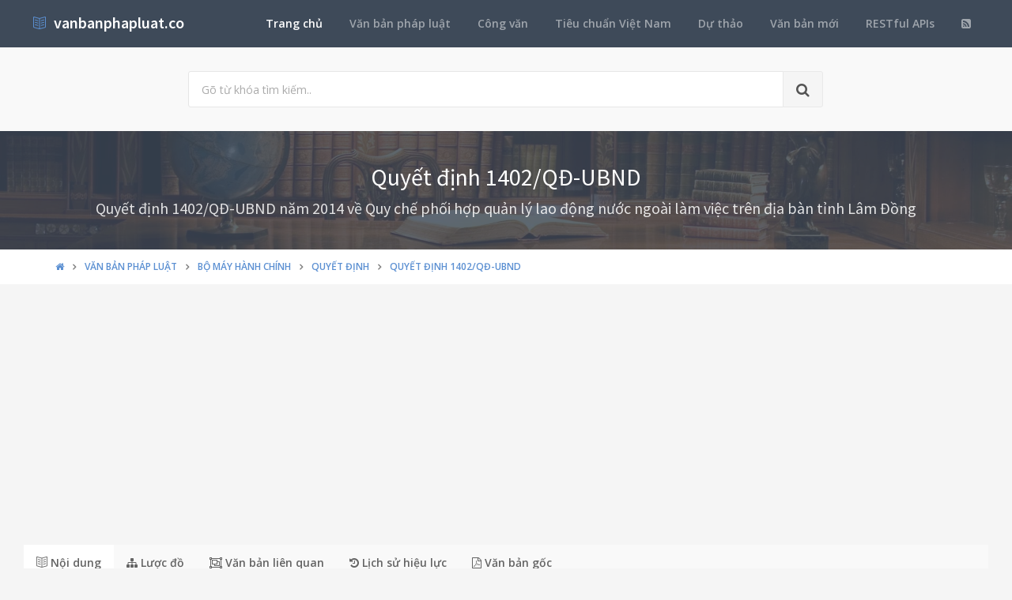

--- FILE ---
content_type: text/html; charset=utf-8
request_url: https://vanbanphapluat.co/quyet-dinh-1402-qd-ubnd-2014-phoi-hop-quan-ly-lao-dong-nuoc-ngoai-lam-dong
body_size: 17399
content:
<!DOCTYPE html>
<!--[if IE 9]>         <html class="ie9 no-focus" lang="en"> <![endif]-->
<!--[if gt IE 9]><!-->
<html class="no-focus" lang="en">
<!--<![endif]-->
<head>
    <meta charset="utf-8">
    <title>Quyết định 1402/QĐ-UBND 2014 phối hợp quản l&#253; lao động nước ngo&#224;i L&#226;m Đồng</title>
    <meta name="author" content="vanbanphapluat.co">
    <meta name="viewport" content="width=device-width, initial-scale=1.0, maximum-scale=1.0, user-scalable=no">
    
    <link rel="canonical" href="https://vanbanphapluat.co/quyet-dinh-1402-qd-ubnd-2014-phoi-hop-quan-ly-lao-dong-nuoc-ngoai-lam-dong" />
    <link rel="alternate" type="application/rss+xml" title="Văn bản ph&#225;p luật: Quyết định 1402/QĐ-UBND 2014 phối hợp quản l&#253; lao động nước ngo&#224;i L&#226;m Đồng RSS Feed" href="/rss/loai-van-ban/quyet-dinh" />
    <meta property="article:section" content="Quyết định 1402/QĐ-UBND 2014 phối hợp quản l&#253; lao động nước ngo&#224;i L&#226;m Đồng" />
    <meta name="description" content="Ng&#224;y 27/06/2014,Tỉnh L&#226;m Đồng đ&#227; ban h&#224;nh Quyết định 1402/QĐ-UBND 2014 phối hợp quản l&#253; lao động nước ngo&#224;i L&#226;m Đồng Thuộc lĩnh vực Bộ m&#225;y h&#224;nh ch&#237;nh, Lao động - Tiền lương v&#224; sẽ c&#243; hiệu lực kể từ ng&#224;y 07/07/2014" />
    <meta name="keywords" content="1402/QĐ-UBND, Quyết định, Văn bản ph&#225;p luật, Tỉnh L&#226;m Đồng, Đo&#224;n Văn Việt, Bộ m&#225;y h&#224;nh ch&#237;nh, Lao động - Tiền lương" />
    <meta name="twitter:site" content="vanbanphapluat.co">
    <meta name="twitter:title" content="Quyết định 1402/QĐ-UBND 2014 phối hợp quản l&#253; lao động nước ngo&#224;i L&#226;m Đồng">
    <meta name="twitter:description" content="Ng&#224;y 27/06/2014,Tỉnh L&#226;m Đồng đ&#227; ban h&#224;nh Quyết định 1402/QĐ-UBND 2014 phối hợp quản l&#253; lao động nước ngo&#224;i L&#226;m Đồng Thuộc lĩnh vực Bộ m&#225;y h&#224;nh ch&#237;nh, Lao động - Tiền lương v&#224; sẽ c&#243; hiệu lực kể từ ng&#224;y 07/07/2014">
    <meta name="twitter:url" content="https://vanbanphapluat.co/quyet-dinh-1402-qd-ubnd-2014-phoi-hop-quan-ly-lao-dong-nuoc-ngoai-lam-dong">
    <meta property="og:title" content="Quyết định 1402/QĐ-UBND 2014 phối hợp quản l&#253; lao động nước ngo&#224;i L&#226;m Đồng" />
    <meta property="og:description" content="Ng&#224;y 27/06/2014,Tỉnh L&#226;m Đồng đ&#227; ban h&#224;nh Quyết định 1402/QĐ-UBND 2014 phối hợp quản l&#253; lao động nước ngo&#224;i L&#226;m Đồng Thuộc lĩnh vực Bộ m&#225;y h&#224;nh ch&#237;nh, Lao động - Tiền lương v&#224; sẽ c&#243; hiệu lực kể từ ng&#224;y 07/07/2014" />
    <meta property="og:url" content="https://vanbanphapluat.co/quyet-dinh-1402-qd-ubnd-2014-phoi-hop-quan-ly-lao-dong-nuoc-ngoai-lam-dong" />
        <meta property="og:image" content="https://vanbanphapluat.co/larger/2014/06/102181_1402-qd-ubnd.png" />


    <link rel="shortcut icon" href="/Content/assets/icon/favicon.png">

    <link rel="icon" type="image/png" href="/Content/assets/icon/favicon.png" sizes="256x256">
    <link rel="icon" type="image/png" href="/Content/assets/icon/favicon_128.png" sizes="128x128">
    <link rel="icon" type="image/png" href="/Content/assets/icon/favicon_64.png" sizes="64x64">
    <link rel="icon" type="image/png" href="/Content/assets/icon/favicon_48.png" sizes="48x48">
    <link rel="apple-touch-icon" sizes="256x256" href="/Content/assets/icon/favicon.png">
    <link rel="apple-touch-icon" sizes="128x128" href="/Content/assets/icon/favicon_128.png">
    <link rel="apple-touch-icon" sizes="64x64" href="/Content/assets/icon/favicon_64.png">
    <link rel="apple-touch-icon" sizes="48x48" href="/Content/assets/icon/favicon_48.png">


    <link rel="preload" href="/Content/assets/fonts/fontawesome-webfont.woff2?v=4.7.0" as="font" type="woff2/font" />
    <link rel="preload" href="/Content/assets/fonts/Simple-Line-Icons.woff" as="font" type="woff2/font" />

    <link rel="preload" href="/styles_v3.css" as="style" onload="this.onload=null;this.rel='stylesheet'">
    <link rel="preload" href="//fonts.googleapis.com/css?family=Source+Sans+Pro:300,400,400italic,600,700%7COpen+Sans:300,400,400italic,600,700&display=swap" as="style" onload="this.onload=null;this.rel='stylesheet'">
    <noscript>
        <link rel="stylesheet" href="/styles_v3.css">
        <link rel="stylesheet" href="//fonts.googleapis.com/css?family=Source+Sans+Pro:300,400,400italic,600,700%7COpen+Sans:300,400,400italic,600,700&display=swap">
    </noscript>

</head>
<body>
    <div id="page-container" class="side-scroll header-navbar-transparent enable-cookies">

        <!-- Header -->
        <header id="header-navbar" class="content-mini content-mini-full" style="background:#3e4a59;">
            <div class="content-boxed">
                <ul class="nav-header pull-right">
                    <li class="hidden-md hidden-lg">
                        <button class="btn btn-link text-white pull-right" data-toggle="class-toggle" data-target=".js-nav-main-header" data-class="nav-main-header-o" type="button">
                            <i class="fa fa-navicon"></i>
                        </button>
                    </li>
                </ul>
                <!-- Main Header Navigation -->
                <ul class="js-nav-main-header nav-main-header pull-right">
                    <li class="text-right hidden-md hidden-lg">
                        <button class="btn btn-link text-white" data-toggle="class-toggle" data-target=".js-nav-main-header" data-class="nav-main-header-o" type="button">
                            <i class="fa fa-address-book"></i>
                        </button>
                    </li>
                    <li><a class="active" href="/">Trang chủ</a></li>
                    <li><a href="/csdl/van-ban-phap-luat">Văn bản pháp luật</a></li>
                    <li><a href="/csdl/cong-van">Công văn</a></li>
                    <li><a href="/csdl/tcvn">Tiêu chuẩn Việt Nam</a></li>
                    <li><a href="/csdl/du-thao">Dự thảo</a></li>
                    <li><a href="/van-ban-moi">Văn bản mới</a></li>
                    <li><a href="/restful-api">RESTful APIs</a></li>
                    <li><a href="/rss"><i class="fa fa-rss-square"></i></a></li>
                </ul>
                <!-- END Main Header Navigation -->
                <!-- Header Navigation Left -->
                <ul class="nav-header pull-left">
                    <li class="header-content">
                        <a class="h5" href="/" title="Hệ thống Văn bản pháp luật Việt Nam">
                            <i class="si si-book-open text-primary"></i>  &nbsp;<span class="h4 font-w600 text-white"> vanbanphapluat.co</span>
                        </a>
                    </li>
                </ul>
                <!-- END Header Navigation Left -->
            </div>
        </header>
        <!-- END Header -->
        <!-- Main Container -->
        <main id="main-container">
            <div class="bg-gray-lighter">
                <section class="content content-full content-boxed">
                    <!-- Section Content -->
                    <div class="row">
                        <div class="col-sm-8 col-sm-offset-2">

                            <form action="/tim-kiem" method="get">
                                <div class="input-group input-group-lg">
                                    <input class="form-control" id="kwd" name="kwd" type="text" placeholder="Gõ từ khóa tìm kiếm.." onfocus="$('#search-node').show()" onblur="$('#search-node').hide()">
                                    <div class="input-group-btn">
                                        <button class="btn btn-default"><i class="fa fa-search"></i></button>
                                    </div>
                                </div>
                            </form>
                            <div class="push-10-t" style="display:none;" id="search-node">
                                <p>
                                    <strong>Hướng dẫn tìm kiếm</strong><br />
                                    Nhập bất cứ thông tin bạn muốn tìm. Ví dụ: <span class="text-primary">Số hiệu</span>, <span class="text-primary">Loại văn bản</span>, <span class="text-primary">Lĩnh vực</span>, <span class="text-primary">Cơ quan ban hành</span>, <span class="text-primary">Người ký</span>...<br />
                                    Để tìm chính xác, hãy nhập từ khóa tìm kiếm trong ngoặc kép hoặc kết hợp các từ khóa. Ví dụ: <span class="text-primary">"Từ khóa 1"</span> <span class="text-primary">"Từ khóa 2"</span>...<br />
                                    Để thu hẹp phạm vi tìm kiếm bạn có thể sử dụng chức năng lọc văn bản bên dưới.
                                </p>
                            </div>
                        </div>
                    </div>
                    <!-- END Section Content -->
                </section>

            </div>
            


<div itemscope itemtype="http://schema.org/Article">
    <div itemprop="publisher" itemscope itemtype="https://schema.org/Organization">
        <meta itemprop="name" content="Văn bản pháp luật Việt Nam - www.vanbanphapluat.co">
        <div itemprop="logo" itemscope itemtype="https://schema.org/ImageObject">
            <meta itemprop="url" content="https://vanbanphapluat.co/Content/assets/logo.png">
            <meta itemprop="width" content="610">
            <meta itemprop="height" content="144">
        </div>
    </div>
        <div itemprop="image" itemscope itemtype="https://schema.org/ImageObject">
            <meta itemprop="url" content="https://vanbanphapluat.co/larger/2014/06/102181_1402-qd-ubnd.png">
            <meta itemprop="width" content="1920">
            <meta itemprop="height" content="2484">
        </div>
    <meta itemscope itemprop="mainEntityOfPage" itemtype="https://schema.org/WebPage" itemid="https://vanbanphapluat.co/quyet-dinh-1402-qd-ubnd-2014-phoi-hop-quan-ly-lao-dong-nuoc-ngoai-lam-dong" />
        <meta itemprop="datePublished" content="2014-06-27T00:00:00+07:00" />
    <meta itemprop="dateModified" content="2017-08-16T11:12:05+07:00" />

    <div class="bg-image" style="background-image: url('/Content/assets/lib_bg.jpg');">
        <div class="bg-primary-dark-op">
            <section class="content content-full content-boxed">
                <div class="push-10-t push-10 text-center">
                    <h1 itemprop="headline" class="h2 text-white push-10 animated fadeInDown" data-toggle="appear" data-class="animated fadeInDown">Quyết định 1402/QĐ-UBND</h1>
                        <h2 itemprop="description" class="h4 text-white-op animated fadeInDown" data-toggle="appear" data-class="animated fadeInDown">Quyết định 1402/QĐ-UBND năm 2014 về Quy chế phối hợp quản l&#253; lao động nước ngo&#224;i l&#224;m việc tr&#234;n địa b&#224;n tỉnh L&#226;m Đồng</h2>
                </div>
            </section>
        </div>
    </div>
    <div class="bg-white">
        <section class="content content-mini content-mini-full content-boxed overflow-hidden">
            <div class="breadcrumbs">
                <div class="container">
                    <ol class="pull-left breadcrumb" itemscope itemtype="http://schema.org/BreadcrumbList">
                        <li itemprop="itemListElement" itemscope itemtype="http://schema.org/ListItem">
                            <a itemprop="item" href="/"><i itemprop="name" content="Trang chủ" class="fa fa-home"></i></a>
                            <meta itemprop="position" content="1" />
                        </li>
                        <li itemprop="itemListElement" itemscope itemtype="http://schema.org/ListItem">
                            <a itemprop="item" href="/csdl/van-ban-phap-luat"><span itemprop="name" content="Văn bản ph&#225;p luật">Văn bản ph&#225;p luật</span></a>
                            <meta itemprop="position" content="2" />
                        </li>

                            <li itemprop="itemListElement" itemscope itemtype="http://schema.org/ListItem">
                                <a itemprop="item" href="/linh-vuc/bo-may-hanh-chinh"><span itemprop="name" content="Văn bản ph&#225;p luật về Bộ m&#225;y h&#224;nh ch&#237;nh">Bộ m&#225;y h&#224;nh ch&#237;nh</span></a>
                                <meta itemprop="position" content="3" />
                            </li>
                            <li itemprop="itemListElement" itemscope itemtype="http://schema.org/ListItem">
                                <a itemprop="item" href="/linh-vuc/bo-may-hanh-chinh?l=quyet-dinh"><span itemprop="name" content="Văn bản ph&#225;p luật về Bộ m&#225;y h&#224;nh ch&#237;nh - Quyết định">Quyết định</span></a>
                                <meta itemprop="position" content="4" />
                            </li>
                            <li itemprop="itemListElement" itemscope itemtype="http://schema.org/ListItem" class="active">
                                <a itemprop="item" href="/quyet-dinh-1402-qd-ubnd-2014-phoi-hop-quan-ly-lao-dong-nuoc-ngoai-lam-dong"><span itemprop="name" content="Quyết định 1402/QĐ-UBND 2014 phối hợp quản l&#253; lao động nước ngo&#224;i L&#226;m Đồng">Quyết định 1402/QĐ-UBND</span></a>
                                <meta itemprop="position" content="5" />
                            </li>
                    </ol>

                </div>

            </div>
        </section>
    </div>


    <section>
        <div class="container">
            <div class="row push-20-t" style="margin-bottom:-15px;">
                <div class="col-md-12">
                    <!-- vanbanphapluat_responsive_t8_2017 -->
<ins class="adsbygoogle"
     style="display:block"
     data-ad-client="ca-pub-4318815816536903"
     data-ad-slot="3896037042"
     data-ad-format="auto"></ins>
<script>
(adsbygoogle = window.adsbygoogle || []).push({});
</script>
                </div>
            </div>
        </div>
    </section>


    <section id="mainContent" class="content content-boxed overflow-hidden">
        <div class="row">
            <div class="col-md-12">
                <div class="block block-rounded">
                    <ul class="nav nav-tabs" data-toggle="tabs">
                        <li class="active">
                            <a href="#toan-van"><i class="si si-book-open"></i> Nội dung</a>
                        </li>
                        <li>
                            <a href="#luoc-do"><i class="fa fa-sitemap"></i> Lược đồ</a>
                        </li>
                        <li>
                            <a href="#van-ban-lien-quan"><i class="fa fa-object-group"></i> Văn bản liên quan</a>
                        </li>
                        <li>
                            <a href="#lich-su"><i class="fa fa-history"></i> Lịch sử hiệu lực</a>
                        </li>
                            <li><a id="link_vb_goc" href="#van-ban-goc"><i class="fa fa-file-pdf-o"></i> Văn bản gốc</a></li>

                    </ul>
                    <div class="block-content tab-content">

                        <div class="tab-pane active" id="toan-van">
                            <div class="row">

                                <div class="col-md-8" itemprop="articleBody">

                                        <div class="alert alert-danger alert-dismissable push-10">
                                            <button type="button" class="close" data-dismiss="alert" aria-hidden="true">×</button>
                                            <p>
                                                <strong>Quyết định 1402/QĐ-UBND 2014 phối hợp quản l&#253; lao động nước ngo&#224;i L&#226;m Đồng</strong> đã được thay thế bởi <a href="/quyet-dinh-31-2014-qd-ubnd-quy-che-phoi-hop-quan-ly-lao-dong-nuoc-ngoai-lam-viec-lam-dong"><strong>Quyết định 31/2014/QĐ-UBND Quy chế phối hợp quản l&#253; lao động nước ngo&#224;i l&#224;m việc L&#226;m Đồng</strong></a> v&#224; được &#225;p dụng kể từ ng&#224;y 02/08/2014.
                                            </p>
                                        </div>
                                    
                                        <h2 class="push-10 h5">Nội dung toàn văn Quyết định 1402/QĐ-UBND 2014 phối hợp quản l&#253; lao động nước ngo&#224;i L&#226;m Đồng</h2>
                                        <hr />

    

    <div><div>

<div>

<table border="0" cellspacing="0" cellpadding="0" style="border-collapse: collapse">
 <tbody><tr>
  <td width="223" valign="top" style="width: 167.4pt; padding: 0in 5.4pt 0in 5.4pt">
  <p align="center" style="margin-top: 6.0pt; text-align: center"><b><span lang="EN-US">ỦY BAN NHÂN DÂN<br>
  TỈNH LÂM ĐỒNG</span><br>
  -------</b></p>
  </td>
  <td width="367" valign="top" style="width: 275.4pt; padding: 0in 5.4pt 0in 5.4pt">
  <p align="center" style="margin-top: 6.0pt; text-align: center"><b>CỘNG HÒA XÃ HỘI
  CHỦ NGHĨA VIỆT NAM<br>
  Độc lập - Tự do - Hạnh phúc<br>
  ---------------</b></p>
  </td>
 </tr>
 <tr>
  <td width="223" valign="top" style="width: 167.4pt; padding: 0in 5.4pt 0in 5.4pt">
  <p align="center" style="margin-top: 6.0pt; text-align: center">Số: <span lang="EN-US">1402/QĐ-UBND</span></p>
  </td>
  <td width="367" valign="top" style="width: 275.4pt; padding: 0in 5.4pt 0in 5.4pt">
  <p align="right" style="margin-top: 6.0pt; text-align: right"><i>Lâm Đồng, ngày 27
  tháng 06 năm 2014</i></p>
  </td>
 </tr>
</tbody></table>

<p style="margin-top: 6.0pt">&nbsp;</p>

<p align="center" style="margin-top: 6.0pt; text-align: center"><b><span style="font-size: 12.0pt">QUYẾT ĐỊNH</span></b></p>

<p align="center" style="margin-top: 6.0pt; text-align: center">BAN HÀNH QUY CHẾ
PHỐI HỢP QUẢN LÝ LAO ĐỘNG NƯỚC NGOÀI LÀM VIỆC TRÊN ĐỊA BÀN TỈNH LÂM ĐỒNG</p>

<p align="center" style="margin-top: 6.0pt; text-align: center"><b><span style="font-size: 12.0pt">ỦY BAN NHÂN DÂN TỈNH LÂM ĐỒNG</span></b></p>

<p style="margin-top: 6.0pt"><i>Căn cứ Luật Tổ chức HĐND và <span style="background: white">UBND</span> ngày 26 tháng 11 năm 2003;</i></p>

<p style="margin-top: 6.0pt"><i>Căn cứ Bộ luật Lao động ngày 18 tháng 6 năm 2012;</i></p>

<p style="margin-top: 6.0pt"><i>Căn cứ Nghị định số <a class="ref" href="/nghi-dinh-102-2013-nd-cp-huong-dan-bo-luat-lao-dong-lao-dong-nuoc-ngoai" title="Nghị định 102/2013/NĐ-CP hướng dẫn Bộ luật lao động lao động nước ngoài">102/2013/NĐ-CP</a> <span style="background: white">ngày</span> 05 tháng 9 năm 2013 của Chính phủ về việc
quy định chi tiết thi hành một số điều của Bộ luật Lao động về lao động nước
ngoài làm việc tại Việt Nam;</i></p>

<p style="margin-top: 6.0pt"><i>Căn cứ Thông tư số <a class="ref" href="/thong-tu-03-2014-tt-bldtbxh-huong-dan-nghi-dinh-102-2013-nd-cp-lao-dong-nuoc-ngoai-tai-viet-nam" title="Thông tư 03/2014/TT-BLĐTBXH hướng dẫn Nghị định 102/2013/NĐ-CP lao động nước ngoài tại Việt Nam">03/2014/TT-BLĐTBXH</a> ngày 20
tháng 01 năm 2014 của Bộ Lao động - Thương binh và Xã hội hướng dẫn thi hành
một số điều của Nghị định số <a class="ref" href="/nghi-dinh-102-2013-nd-cp-huong-dan-bo-luat-lao-dong-lao-dong-nuoc-ngoai" title="Nghị định 102/2013/NĐ-CP hướng dẫn Bộ luật lao động lao động nước ngoài">102/2013/NĐ-CP</a> ngày 05/9/2013 của Chính phủ quy
định chi tiết và hướng dẫn thi hành một số điều của Bộ luật Lao động về lao
động nước ngoài làm việc tại Việt Nam;</i></p>

<p style="margin-top: 6.0pt"><i>Xét đề nghị của Giám đốc Sở Lao động - Thương
binh và Xã hội,</i></p>

<p align="center" style="margin-top: 6.0pt; text-align: center"><b><span style="font-size: 12.0pt">QUYẾT ĐỊNH:</span></b></p>

<p style="margin-top: 6.0pt"><b>Điều 1.</b> Ban hành kèm theo quyết định này Quy
chế phối hợp quản lý lao động nước ngoài làm việc trên địa bàn tỉnh Lâm Đồng.</p>

<p style="margin-top: 6.0pt"><b>Điều 2.</b> Quyết định này có hiệu lực sau 10
ngày kể từ ngày ký ban hành và thay thế Quyết định số <a class="ref" href="/quyet-dinh-15-2010-qd-ubnd-quy-che-quan-ly-nguoi-nuoc-ngoai-lam" title="Quyết định 15/2010/QĐ-UBND Quy chế quản lý người nước ngoài làm">15/2010/QĐ-UBND</a> ngày
12/05/2010 của <span style="background: white">Ủy ban</span> nhân dân tỉnh Lâm
Đồng về việc ban hành Quy chế quản lý người nước ngoài làm việc trên địa bàn
tỉnh Lâm Đồng.</p>

<p style="margin-top: 6.0pt"><b>Điều 3.</b> Chánh Văn phòng <span style="background: white">UBND</span> tỉnh; Thủ trưởng các sở, ban, ngành, đoàn
thể thuộc tỉnh; Chủ tịch UBND các huyện, thành phố Đà Lạt, thành phố Bảo Lộc và
các tổ chức, cá nhân có liên quan chịu trách nhiệm thi hành./.</p>

<p style="margin-top: 6.0pt">&nbsp;</p>

<table border="0" cellspacing="0" cellpadding="0" style="border-collapse: collapse">
 <tbody><tr>
  <td width="295" valign="top" style="width: 221.4pt; padding: 0in 5.4pt 0in 5.4pt">
  <p style="margin-top: 6.0pt"><b><i><br>
  Nơi nhận:</i></b><br>
  <span style="font-size: 8.0pt">- Văn phòng Chính phủ;<br>
  - Các Bộ: LĐTBXH, CA, KHĐT, TP;<br>
  - Thường trực Tỉnh ủy;<br>
  - Thường trực HĐND tỉnh;<br>
  - CT, các PCT-UBND tỉnh;<br>
  - Như Điều 3;<br>
  - Lãnh đạo VP UBND tỉnh;<br>
  - Lưu: VT, NV.</span></p>
  </td>
  <td width="295" valign="top" style="width: 221.4pt; padding: 0in 5.4pt 0in 5.4pt">
  <p align="center" style="margin-top: 6.0pt; text-align: center"><b><span lang="EN-US">TM. ỦY BAN NHÂN DÂN<br>
  KT. CHỦ TỊCH<br>
  PHÓ CHỦ TỊCH<br>
  <br>
  <br>
  <br>
  <br>
  Đoàn Văn Việt</span></b></p>
  </td>
 </tr>
</tbody></table>

<p style="margin-top: 6.0pt">&nbsp;</p>

<p align="center" style="margin-top: 6.0pt; text-align: center"><b><span style="font-size: 12.0pt">QUY CHẾ</span></b></p>

<p align="center" style="margin-top: 6.0pt; text-align: center"><span style="background: white">PHỐI HỢP QUẢN LÝ LAO ĐỘNG NƯỚC NGOÀI LÀM VIỆC TRÊN ĐỊA
BÀN TỈNH LÂM ĐỒNG</span><br>
<i>(Ban hành kèm theo Quyết định số 1402/QĐ-UBND, ngày 27 tháng 6 năm 2014 của <span style="background: white">Ủy ban</span> nhân dân tỉnh Lâm Đồng)</i></p>

<p style="margin-top: 6.0pt"><b><span lang="EN-US">Chương I</span></b></p>

<p align="center" style="margin-top: 6.0pt; text-align: center"><b><span lang="EN-US" style="font-size: 12.0pt">QUY ĐỊNH CHUNG</span></b></p>

<p style="margin-top: 6.0pt"><b><span lang="EN-US">Điều 1. Phạm vi điều chỉnh</span></b></p>

<p style="margin-top: 6.0pt"><span lang="EN-US">1. Quy chế này quy định về nguyên
tắc, nội dung, cơ chế phối hợp của các cơ quan nhà nước trong công tác quản lý
lao động nước ngoài làm việc trên địa bàn tỉnh.</span></p>

<p style="margin-top: 6.0pt"><span lang="EN-US">2. Quy định trách nhiệm của các tổ
chức, doanh nghiệp, cá nhân trong việc tuyển dụng và quản lý lao động nước
ngoài làm việc trên địa bàn tỉnh.</span></p>

<p style="margin-top: 6.0pt"><b><span lang="EN-US">Điều 2. Đối tượng áp dụng</span></b></p>

<p style="margin-top: 6.0pt"><span lang="EN-US">1. Các sở, ngành, cơ quan, đơn vị
cấp tỉnh, UBND các huyện, thành phố Đà Lạt và Bảo Lộc, các cơ quan Trung ương
đóng trên địa bàn tỉnh.</span></p>

<p style="margin-top: 6.0pt"><span lang="EN-US">2. Các tổ chức, chủ đầu tư, nhà
thầu, doanh nghiệp, cá nhân có sử dụng lao động nước ngoài và công dân nước
ngoài làm việc trên địa bàn tỉnh theo quy định tại Điều 2 của Nghị định số
<a class="ref" href="/nghi-dinh-102-2013-nd-cp-huong-dan-bo-luat-lao-dong-lao-dong-nuoc-ngoai" title="Nghị định 102/2013/NĐ-CP hướng dẫn Bộ luật lao động lao động nước ngoài">102/2013/NĐ-CP</a> ngày 05/9/2013 của Chính phủ quy định chi tiết thi hành một số
điều của Bộ luật Lao động về lao động nước ngoài làm việc tại Việt Nam (sau đây
gọi tắt là Nghị định số <a class="ref" href="/nghi-dinh-102-2013-nd-cp-huong-dan-bo-luat-lao-dong-lao-dong-nuoc-ngoai" title="Nghị định 102/2013/NĐ-CP hướng dẫn Bộ luật lao động lao động nước ngoài">102/2013/NĐ-CP</a> ngày 05/9/2013).</span></p>

<p style="margin-top: 6.0pt"><b><span lang="EN-US">Điều 3. Nguyên tắc phối hợp</span></b></p>

<p style="margin-top: 6.0pt"><span lang="EN-US">1. Đảm bảo thống nhất trong công
tác quản lý lao động nước ngoài làm việc trên địa bàn tỉnh, đồng thời tạo điều
kiện thuận lợi cho các <span style="background: white">tổ chức</span>, cá nhân
sử dụng lao động nước ngoài và người lao động nước ngoài làm việc trên địa bàn
tỉnh theo đúng quy định của pháp luật Việt Nam và thông lệ quốc tế.</span></p>

<p style="margin-top: 6.0pt"><span lang="EN-US">2. Công tác phối hợp được thực
hiện trên cơ sở chức năng, nhiệm vụ, quyền hạn của mỗi cơ quan, tổ chức đã được
pháp luật quy định.</span></p>

<p style="margin-top: 6.0pt"><span lang="EN-US">3. Các thủ tục hành chính liên
quan đến việc cấp giấy phép lao động đối với người nước ngoài phải thực hiện
công khai, minh bạch, nhanh chóng và thuận tiện nhằm tạo điều kiện thuận lợi
cho lao động nước ngoài đăng ký làm việc trên địa bàn tỉnh.</span></p>

<p style="margin-top: 6.0pt"><b><span lang="EN-US">Điều 4. Nội dung phối hợp</span></b></p>

<p style="margin-top: 6.0pt"><span lang="EN-US">1. Xây dựng kế hoạch tuyên truyền,
hướng dẫn cho các tổ chức, cá nhân sử dụng lao động nước ngoài về những quy
định của pháp luật liên quan đến người lao động nước ngoài làm việc trên địa
bàn tỉnh.</span></p>

<p style="margin-top: 6.0pt"><span lang="EN-US">2. Hướng dẫn các thủ tục cấp mới,
cấp lại giấy phép lao động, xác nhận không thuộc diện cấp giấy phép lao động;
cấp thị thực, thẻ tạm trú; lý lịch tư pháp; hợp pháp <span style="background: white">hóa</span> lãnh sự; khám sức <span style="background: white">khỏe</span>,
và những nội dung công việc khác có liên quan đến quản lý và sử dụng lao động
nước ngoài làm việc trên địa bàn tỉnh.</span></p>

<p style="margin-top: 6.0pt"><span lang="EN-US">3. Kiểm tra, thanh tra việc thực
hiện các quy định của pháp luật về tuyển dụng, quản lý và sử dụng lao động nước
ngoài làm việc trên địa bàn tỉnh, xử lý nghiêm các hành vi vi phạm pháp luật
Việt Nam.</span></p>

<p style="margin-top: 6.0pt"><span lang="EN-US">4. Rà soát các văn bản quy phạm
pháp luật do Hội đồng nhân dân, UBND tỉnh ban hành có liên quan đến công tác
quản lý lao động nước ngoài trên địa bàn tỉnh, qua đó kiến nghị bãi bỏ, h<span style="background: white">ủy</span> bỏ hoặc sửa đổi, bổ sung, ban hành mới, đảm
bảo phù hợp với các văn bản pháp luật của Trung ương và tình hình thực tế địa
phương.</span></p>

<p style="margin-top: 6.0pt"><b><span lang="EN-US">Chương II</span></b></p>

<p align="center" style="margin-top: 6.0pt; text-align: center"><b><span lang="EN-US" style="font-size: 12.0pt">TRÁCH NHIỆM CỦA CÁC CƠ QUAN PHỐI HỢP</span></b></p>

<p style="margin-top: 6.0pt"><b><span lang="EN-US">Điều 5. Sở Lao động - Thương
binh và Xã hội</span></b></p>

<p style="margin-top: 6.0pt"><span lang="EN-US">1. Chủ trì <span style="background: white">phối hợp</span> với Công an tỉnh, Sở Tư pháp, Sở Kế hoạch và Đầu tư, Ban
quản lý các khu công nghiệp và các cơ quan khác có liên quan trong việc quản lý
lao động nước ngoài làm việc trên địa bàn tỉnh.</span></p>

<p style="margin-top: 6.0pt"><span lang="EN-US">2. Chủ trì phối hợp với các Sở,
ban, ngành tổ chức tuyên truyền, phổ biến các quy định của pháp luật về tuyển
dụng, quản lý, sử dụng lao động nước ngoài; hướng dẫn các thủ tục, hồ sơ cấp
mới, cấp lại giấy phép lao động, xác nhận không thuộc diện cấp giấy phép lao
động cho các tổ chức, chủ đầu tư, nhà thầu, doanh nghiệp, cá nhân, và lao động
nước ngoài trên địa bàn tỉnh.</span></p>

<p style="margin-top: 6.0pt"><span lang="EN-US">3. Hướng dẫn doanh nghiệp, cơ
quan, tổ chức xác định nhu cầu sử dụng người lao động nước ngoài đối với từng
vị trí công việc mà người lao động Việt Nam chưa đáp ứng được. Sở Lao động -
Thương binh và Xã hội tiếp nhận, tổng hợp, <span style="background: white">thẩm
định</span> nhu cầu sử dụng người lao động nước ngoài đối với từng vị trí công
việc trong các doanh nghiệp, cơ quan, tổ chức nằm ngoài khu công nghiệp và báo
cáo Chủ tịch <span style="background: white">Ủy ban</span> nhân dân tỉnh xem
xét, quyết định. Sau khi được Chủ tịch <span style="background: white">Ủy ban</span>
nhân dân tỉnh chấp thuận, thông báo bằng văn bản về từng vị trí công việc được
sử dụng người lao động nước ngoài đối với từng người sử dụng lao động theo quy
định.</span></p>

<p style="margin-top: 6.0pt"><span lang="EN-US">4. Tổ chức thực hiện việc giới
thiệu, cung ứng lao động cho người sử dụng lao động hoặc nhà thầu theo quy định
của pháp luật.</span></p>

<p style="margin-top: 6.0pt"><span lang="EN-US">5. Cấp mới, cấp lại giấy phép lao
động, xác nhận không thuộc diện cấp giấy phép lao động cho lao động nước ngoài
làm việc trên địa bàn tỉnh (trừ các trường hợp đã ủy quyền cho Ban quản lý các
khu công nghiệp). Lưu giữ hồ sơ đề nghị cấp giấy phép lao động, cấp lại giấy
phép lao động theo quy định của pháp luật.</span></p>

<p style="margin-top: 6.0pt"><span lang="EN-US">6. Xây dựng kế hoạch, chủ trì phối
hợp với Công an tỉnh, Ban Quản lý các khu công nghiệp và các ngành có liên quan
<span style="background: white">tổ chức</span> <span style="background: white">kiểm
tra</span>, thanh tra đột xuất, định kỳ việc thực hiện các quy định của pháp
luật về tuyển dụng, quản lý và sử dụng lao động nước ngoài làm việc trên địa
bàn tỉnh của người sử dụng lao động. Xử lý nghiêm các sai phạm theo quy định
của pháp luật.</span></p>

<p style="margin-top: 6.0pt"><span lang="EN-US">7. Thu hồi giấy phép lao động theo
quy định tại Khoản 2 Điều 17 Nghị định số <a class="ref" href="/nghi-dinh-102-2013-nd-cp-huong-dan-bo-luat-lao-dong-lao-dong-nuoc-ngoai" title="Nghị định 102/2013/NĐ-CP hướng dẫn Bộ luật lao động lao động nước ngoài">102/2013/NĐ-CP</a> ngày 05/9/2013.</span></p>

<p style="margin-top: 6.0pt"><span lang="EN-US">8. Đề nghị cơ quan công an trục
xuất đối với trường hợp lao động nước ngoài làm việc tại Lâm Đồng không có giấy
phép lao động.</span></p>

<p style="margin-top: 6.0pt"><span lang="EN-US">9. Chế độ báo cáo:</span></p>

<p style="margin-top: 6.0pt"><span lang="EN-US">a) Trước ngày 05 hàng tháng thông
báo bằng văn bản cho Công an tỉnh về tình hình cấp giấy phép lao động trên địa
bàn tỉnh.</span></p>

<p style="margin-top: 6.0pt"><span lang="EN-US">b) Trước ngày 10 tháng đầu tiên
của quý báo cáo Bộ Lao động - Thương binh và Xã hội, UBND tỉnh về lao động nước
ngoài làm việc trên địa bàn tỉnh,</span></p>

<p style="margin-top: 6.0pt"><span lang="EN-US">c) Định kỳ 6 tháng, trước ngày 15
tháng 7 hàng năm, trước ngày 15 tháng 01 của năm kế tiếp báo cáo Bộ Lao động -
Thương binh và Xã hội, UBND tỉnh về tình hình người nước ngoài làm việc tại các
doanh nghiệp, cơ quan, tổ chức trên địa bàn tỉnh.</span></p>

<p style="margin-top: 6.0pt"><span lang="EN-US">10. Ứng dụng công ng<span style="background: white">hệ thông tin</span> trong việc quản lý và cấp giấy
phép lao động, cấp lại giấy phép lao động cho lao động nước ngoài làm việc trên
địa bàn tỉnh.</span></p>

<p style="margin-top: 6.0pt"><b><span lang="EN-US">Điều 6. Ban Quản lý các khu
công nghiệp tỉnh</span></b></p>

<p style="margin-top: 6.0pt"><span lang="EN-US">1. Chịu trách nhiệm trong phạm vi
Khu công nghiệp thuộc thẩm quyền quản lý và những nội dung được Sở Lao động -
Thương binh và Xã hội <span style="background: white">ủy</span> quyền.</span></p>

<p style="margin-top: 6.0pt"><span lang="EN-US">2. Phối hợp với các cơ quan có
liên quan tổ chức tuyên truyền, phổ biến các quy định về tuyển dụng, quản lý và
sử dụng lao động nước ngoài và hướng dẫn trình tự, thủ tục, hồ sơ cấp mới, cấp
lại giấy phép lao động cho doanh nghiệp, <span style="background: white">tổ chức</span>,
cá nhân sử dụng lao động nước ngoài làm việc trong các khu công nghiệp trên địa
bàn tỉnh.</span></p>

<p style="margin-top: 6.0pt"><span lang="EN-US">3. Hướng dẫn doanh nghiệp, cơ
quan, <span style="background: white">tổ chức</span> xác định nhu cầu sử dụng
người lao động nước ngoài đối với từng vị trí công việc mà người lao động Việt
Nam chưa đáp ứng được. Tiếp nhận, tổng hợp, thẩm định nhu cầu sử dụng người lao
động nước ngoài đối với từng vị trí công việc trong các doanh nghiệp, cơ quan,
tổ chức trong khu công nghiệp và báo cáo Chủ tịch Ủy ban nhân dân tỉnh xem xét,
quyết định; Sau khi được Chủ tịch <span style="background: white">Ủy ban</span> nhân
dân tỉnh chấp thuận thì thông báo bằng văn bản về từng vị trí công việc được sử
dụng người lao động nước ngoài đối với từng người sử dụng lao động theo quy
định; đồng thời gửi cho Sở Lao động - Thương binh và Xã hội.</span></p>

<p style="margin-top: 6.0pt"><span lang="EN-US">4. Cấp mới, cấp lại giấy phép lao
động, xác nhận không thuộc diện cấp giấy phép lao động cho người nước ngoài làm
việc trong khu công nghiệp trên địa bàn tỉnh. Lưu giữ hồ sơ đề nghị cấp giấy
phép lao động, cấp lại giấy phép lao động theo quy định của pháp luật.</span></p>

<p style="margin-top: 6.0pt"><span lang="EN-US">5. Phối hợp với các Sở, ban, ngành
có liên quan xây dựng kế hoạch <span style="background: white">kiểm tra</span> việc
thực hiện các quy định của pháp luật về tuyển dụng, quản lý và sử dụng lao động
nước ngoài làm việc trong các khu công nghiệp trên địa bàn tỉnh.</span></p>

<p style="margin-top: 6.0pt"><span lang="EN-US">6. Chế độ báo cáo:</span></p>

<p style="margin-top: 6.0pt"><span lang="EN-US">a) Trước ngày 01 hàng tháng thông
báo cho Sở Lao động - Thương binh và Xã hội về tình hình cấp giấy phép lao động
trong các khu công nghiệp.</span></p>

<p style="margin-top: 6.0pt"><span lang="EN-US">b) Trước ngày 5 tháng đầu tiên của
quý báo cáo Sở Lao động - Thương binh và Xã hội về lao động nước ngoài làm việc
trong các khu công nghiệp.</span></p>

<p style="margin-top: 6.0pt"><span lang="EN-US">c) Định kỳ 6 tháng, trước ngày 10
tháng 7 hàng năm, trước ngày 10 tháng 01 của năm kế tiếp báo cáo Sở Lao động -
Thương binh và Xã hội tình hình lao động nước ngoài làm việc trong các khu công
nghiệp.</span></p>

<p style="margin-top: 6.0pt"><b><span lang="EN-US">Điều 7. Công an tỉnh</span></b></p>

<p style="margin-top: 6.0pt"><span lang="EN-US">1. Phối hợp tổ chức tuyên truyền,
đôn đốc, hướng dẫn các tổ chức, doanh nghiệp, cá nhân sử dụng lao động nước
ngoài làm việc trên địa bàn tỉnh thực hiện đúng quy định pháp luật Việt Nam
liên quan đến lao động nước ngoài.</span></p>

<p style="margin-top: 6.0pt"><span lang="EN-US">2. Thực hiện công tác quản lý nhà
nước về nhập cảnh, xuất cảnh, cư trú và hoạt động của người nước ngoài; thực
hiện cấp thẻ tạm trú, thị thực, gia hạn tạm trú, xác nhận tạm trú, khai báo tạm
trú đối với lao động nước ngoài làm việc trên địa bàn tỉnh theo quy định.</span></p>

<p style="margin-top: 6.0pt"><span lang="EN-US">3. Thường xuyên phối hợp chặt chẽ
với Sở Lao động - Thương binh và Xã hội, Ủy ban nhân dân các huyện, thành phố
kiểm tra tình hình sử dụng lao động nước ngoài của tổ chức, doanh nghiệp, cá
nhân. Xử lý nghiêm đối với tổ chức và cá nhân người nước ngoài vi phạm quy định
pháp luật Việt Nam liên quan đến lao động nước ngoài làm việc, cư trú tại địa
phương.</span></p>

<p style="margin-top: 6.0pt"><span lang="EN-US">4. Trục xuất đối với người lao
động nước ngoài làm việc tại địa bàn tỉnh mà không có giấy phép lao động theo
đề nghị của Sở Lao động - Thương binh và Xã hội.</span></p>

<p style="margin-top: 6.0pt"><span lang="EN-US">5. Định kỳ ngày 05 hàng tháng trao
đổi thông tin với Sở Lao động - Thương binh và Xã hội về danh sách lao động
nước ngoài được cấp thị thực, thẻ tạm trú, gia hạn tạm trú làm việc tại các tổ
chức, doanh nghiệp, nhà thầu, cá nhân trên địa bàn tỉnh.</span></p>

<p style="margin-top: 6.0pt"><b><span lang="EN-US">Điều 8. Sở Tư pháp</span></b></p>

<p style="margin-top: 6.0pt"><span lang="EN-US">1. Phối hợp với Sở Lao động -
Thương binh và Xã hội có kế hoạch tổ chức tập huấn, phổ biến và triển khai các
văn bản quy định về công tác quản lý lao động nước ngoài cho doanh nghiệp, cơ
quan, tổ chức có sử dụng lao động nước ngoài.</span></p>

<p style="margin-top: 6.0pt"><span lang="EN-US">2. Hướng dẫn trình tự, thủ tục cấp
phiếu lý lịch tư pháp cho lao động nước ngoài làm việc trên địa bàn tỉnh theo
quy định của pháp luật. <span style="background: white">Phối hợp</span> với Công
an tỉnh trong việc cấp phiếu lý lịch tư pháp cho người nước ngoài.</span></p>

<p style="margin-top: 6.0pt"><span lang="EN-US">3. Phối hợp kiểm tra việc thực
hiện các quy định của pháp luật về tuyển dụng, quản lý và sử dụng lao động nước
ngoài làm việc trên địa bàn tỉnh.</span></p>

<p style="margin-top: 6.0pt"><span lang="EN-US">4. Chủ trì phối hợp với Sở Lao
động - Thương binh và Xã hội và các sở, ngành liên quan thực hiện công tác rà
soát văn bản quy phạm pháp luật do Hội đồng nhân dân, <span style="background: white">UBND</span> tỉnh ban hành. Hàng năm công bố kết quả rà soát, kiến nghị
các hình thức xử lý nhằm từng bước hoàn thiện thể chế, chính sách pháp luật đối
với công tác quản lý lao động nước ngoài trên địa bàn tỉnh.</span></p>

<p style="margin-top: 6.0pt"><span lang="EN-US">5. Định kỳ sáu tháng trước ngày 15
tháng 7 và hằng năm trước ngày 15 tháng 01 năm sau tổng hợp, báo cáo UBND về
việc cấp phiếu lý lịch tư pháp cho lao động nước ngoài làm việc tại các <span style="background: white">tổ chức</span>, doanh nghiệp, cá nhân; đồng thời gửi
báo cáo về Sở Lao động - Thương binh và Xã hội để tổng hợp.</span></p>

<p style="margin-top: 6.0pt"><span lang="EN-US">6. Sáu tháng một lần cung cấp cho
Sở Lao động - Thương binh và Xã hội danh sách luật sư là người nước ngoài đã
được Bộ Tư pháp cấp giấy phép hành nghề luật sư trên địa bàn tỉnh.</span></p>

<p style="margin-top: 6.0pt"><b><span lang="EN-US">Điều 9. Sở <span style="background: white">Kế hoạch</span> và Đầu tư</span></b></p>

<p style="margin-top: 6.0pt"><span lang="EN-US">1. Phối hợp với các <span style="background: white">đơn vị</span> liên quan trong việc tham mưu, đề xuất <span style="background: white">Ủy ban</span> nhân dân tỉnh cho phép các tổ chức,
doanh nghiệp hoạt động trên địa bàn tỉnh được sử dụng lao động nước ngoài theo
quy định.</span></p>

<p style="margin-top: 6.0pt"><span lang="EN-US">2. Định kỳ trước ngày 20 hàng
tháng, Sở Kế hoạch và đầu tư cung cấp số liệu cho Sở Lao động - Thương binh và
Xã hội các thông tin: Cấp mới, điều chỉnh, thu hồi giấy chứng nhận đầu tư, giấy
chứng nhận đăng ký kinh doanh mà người đại diện pháp luật là người nước ngoài
trong tháng trước.</span></p>

<p style="margin-top: 6.0pt"><b><span lang="EN-US">Điều 10. Sở Y
tế</span></b></p>

<p style="margin-top: 6.0pt"><span lang="EN-US">1. Chỉ đạo, hướng dẫn các cơ sở
khám chữa bệnh thuộc thẩm quyền quản lý có đủ điều kiện khám sức khỏe cho người
nước ngoài và thực hiện thủ tục công bố cơ sở khám chữa bệnh có đủ điều kiện
khám sức <span style="background: white">khỏe</span> có yếu tố nước ngoài theo
quy định của Bộ Y tế.</span></p>

<p style="margin-top: 6.0pt"><span lang="EN-US">2. Kiểm tra, thanh tra hoạt động
của các cơ sở khám sức <span style="background: white">khỏe</span> theo quy
định, đình chỉ hoạt động khám sức <span style="background: white">khỏe</span> hoặc
xử lý vi phạm theo thẩm quyền đối với các cơ sở khám sức <span style="background: white">khỏe</span> cho lao động nước ngoài không đủ điều kiện
theo quy định của Bộ Y tế.</span></p>

<p style="margin-top: 6.0pt"><span lang="EN-US">3. Phối hợp với các đơn vị có liên
quan quản lý lao động nước ngoài hoạt động y, dược trên địa bàn tỉnh theo đúng
quy định của pháp luật.</span></p>

<p style="margin-top: 6.0pt"><b><span lang="EN-US">Điều 11. Sở Công thương</span></b></p>

<p style="margin-top: 6.0pt"><span lang="EN-US">1. Phối hợp với Sở Lao động -
Thương binh và Xã hội, Ban quản lý các khu công nghiệp, Công an tỉnh xác minh
đối tượng người nước ngoài di chuyển nội bộ doanh nghiệp thuộc phạm vi các
ngành dịch vụ trong biểu cam kết dịch vụ của Việt Nam với Tổ chức Thương mại
thế giới của 11 ngành dịch vụ trên địa bàn tỉnh.</span></p>

<p style="margin-top: 6.0pt"><span lang="EN-US">2. Thực hiện việc quản lý nhà nước
đối với Văn phòng đại diện, Chi nhánh của thương nhân nước ngoài theo quy định
của pháp luật.</span></p>

<p style="margin-top: 6.0pt"><span lang="EN-US">3. Hàng năm trước ngày 15 tháng 02
tổng hợp, báo cáo UBND tỉnh về tình hình hoạt động của Văn phòng đại diện, chi
nhánh có sử dụng lao động nước ngoài hoạt động trên địa bàn tỉnh; đồng thời,
gửi báo cáo về Sở Lao động - Thương binh và Xã hội để tổng hợp.</span></p>

<p style="margin-top: 6.0pt"><b><span lang="EN-US">Điều 12. Sở Ngoại vụ</span></b></p>

<p style="margin-top: 6.0pt"><span lang="EN-US">1. Hỗ trợ các tổ chức, doanh
nghiệp và người nước ngoài trong việc làm thủ tục có liên quan đến chứng nhận
lãnh sự và hợp pháp <span style="background: white">hóa</span> lãnh sự các giấy
tờ có liên quan đến cấp giấy phép lao động.</span></p>

<p style="margin-top: 6.0pt"><span lang="EN-US">2. Phối hợp với các cơ quan chức
năng trong nước, hỗ trợ liên hệ với cơ quan đại diện ngoại giao nước ngoài
trong quá trình xử lý các vấn đề phát sinh trong công tác lãnh sự liên quan đến
lao động nước ngoài trên địa bàn tỉnh.</span></p>

<p style="margin-top: 6.0pt"><span lang="EN-US">3. Tiếp nhận, quản lý và hướng dẫn
tình nguyện viên người nước ngoài khi làm việc tại các cơ quan, đơn vị đóng
trên địa bàn tỉnh làm thủ tục xác nhận không thuộc diện cấp giấy phép lao động
theo quy định.</span></p>

<p style="margin-top: 6.0pt"><b><span lang="EN-US">Điều 13. Cục Thuế tỉnh</span></b></p>

<p style="margin-top: 6.0pt"><span lang="EN-US">Thông qua công tác kiểm tra quyết
toán thuế hàng năm, thông báo cho Sở Lao động - Thương binh và Xã hội đối với
những tổ chức, cá nhân có sử dụng người nước ngoài thuộc đối tượng phải cấp
giấy phép lao động nhưng không có giấy phép lao động.</span></p>

<p style="margin-top: 6.0pt"><b><span lang="EN-US">Điều 14. Đài PTTH tỉnh, Báo Lâm
Đồng</span></b></p>

<p style="margin-top: 6.0pt"><span lang="EN-US">Thông tin tuyên truyền trên các phương
tiện thông tin đại chúng các quy định của pháp luật về sử dụng lao động nước
ngoài để cá nhân, <span style="background: white">tổ chức</span>, doanh nghiệp
biết và thực hiện đúng theo quy định.</span></p>

<p style="margin-top: 6.0pt"><b><span lang="EN-US">Điều 15. <span style="background: white">Ủy ban</span> nhân dân các huyện, thành phố</span></b></p>

<p style="margin-top: 6.0pt"><span lang="EN-US">1. Phối hợp với Sở Lao động -
Thương binh và Xã hội, Ban Quản lý các khu công nghiệp và các cơ quan liên quan
thực hiện việc quản lý, rà soát số lao động nước ngoài cư trú và làm việc trong
các doanh nghiệp, tổ chức trên địa bàn theo chức năng, nhiệm vụ, quyền hạn để
theo dõi, quản lý.</span></p>

<p style="margin-top: 6.0pt"><span lang="EN-US">2. Chỉ đạo các cơ quan chức năng
thống kê, rà soát số lao động nước ngoài cư trú và làm việc trên địa bàn thuộc
phạm vi quản lý.</span></p>

<p style="margin-top: 6.0pt"><span lang="EN-US">3. Chỉ đạo Phòng Lao động - Thương
binh và Xã hội, Công an, Tư pháp triển khai thực hiện tốt chức năng quản lý nhà
nước và quy chế tuyển dụng và quản lý lao động nước ngoài làm việc tại địa
phương.</span></p>

<p style="margin-top: 6.0pt"><span lang="EN-US">4. Phối hợp với Sở Lao động -
Thương binh và Xã hội thông tin, tuyên truyền, phổ biến, giáo dục pháp luật về
tuyển dụng, quản lý lao động nước ngoài trên địa bàn, đồng thời hướng dẫn, <span style="background: white">kiểm tra</span> các <span style="background: white">tổ
chức</span>, doanh nghiệp, cá nhân trên địa bàn có sử dụng lao động nước ngoài.</span></p>

<p style="margin-top: 6.0pt"><b><span lang="EN-US">Chương III</span></b></p>

<p align="center" style="margin-top: 6.0pt; text-align: center"><b><span lang="EN-US" style="font-size: 12.0pt">TRÁCH NHIỆM CỦA CHỦ ĐẦU TƯ, NGƯỜI SỬ DỤNG LAO ĐỘNG VÀ
NGƯỜI LAO ĐỘNG NƯỚC NGOÀI</span></b></p>

<p style="margin-top: 6.0pt"><b><span lang="EN-US">Điều 16. Người sử dụng lao động</span></b></p>

<p style="margin-top: 6.0pt"><span lang="EN-US">1. Thực hiện đúng quy định của
pháp luật Việt Nam về tuyển dụng, quản lý, sử dụng lao động nước ngoài làm việc
trên địa bàn tỉnh.</span></p>

<p style="margin-top: 6.0pt"><span lang="EN-US">2. Hướng dẫn lao động nước ngoài
thực hiện các quy định của pháp luật Việt Nam khi làm việc trên địa bàn tỉnh.</span></p>

<p style="margin-top: 6.0pt"><span lang="EN-US">3. Làm các thủ tục đề nghị cấp
giấy phép lao động trước khi lao động nước ngoài nhập cảnh vào Việt Nam, cấp
lại giấy phép lao động và đề nghị xác nhận không thuộc diện cấp giấy phép lao
động cho lao động nước ngoài làm việc trên địa bàn tỉnh.</span></p>

<p style="margin-top: 6.0pt"><span lang="EN-US">4. Nộp lệ phí cấp giấy phép lao
động, cấp lại giấy phép lao động theo quy định của pháp luật.</span></p>

<p style="margin-top: 6.0pt"><span lang="EN-US">5. Thực hiện đầy đủ hợp đồng lao
động đã ký kết với lao động nước ngoài theo quy định của pháp luật; thông báo
bằng văn bản về việc ký kết hợp đồng lao động kèm theo bản sao hợp đồng lao
động đã ký kết tới Sở Lao động - Thương binh và Xã hội tỉnh Lâm Đồng và Ban
quản lý các khu công nghiệp đối với doanh nghiệp hoạt động trong khu công
nghiệp ngay sau khi thực hiện các thủ tục liên quan theo quy định.</span></p>

<p style="margin-top: 6.0pt"><span lang="EN-US">6. Quản lý hồ sơ và thường xuyên
cập nhật, bổ sung các giấy tờ liên quan đến lao động nước ngoài làm việc tại
doanh nghiệp, tổ chức, cá nhân.</span></p>

<p style="margin-top: 6.0pt"><span lang="EN-US">7. Quản lý lao động nước ngoài làm
việc tại doanh nghiệp, <span style="background: white">tổ chức</span>, cá nhân
theo quy định của pháp luật. Nếu có vấn đề bất thường phát sinh, phải báo cáo
kịp thời cho Công an tỉnh, Sở Lao động - Thương binh và Xã hội và UBND cấp
huyện sở tại.</span></p>

<p style="margin-top: 6.0pt"><span lang="EN-US">8. Thu hồi giấy phép lao động của
lao động nước ngoài đối với các trường hợp quy định tại Khoản 1 Điều 17 Nghị
định số <a class="ref" href="/nghi-dinh-102-2013-nd-cp-huong-dan-bo-luat-lao-dong-lao-dong-nuoc-ngoai" title="Nghị định 102/2013/NĐ-CP hướng dẫn Bộ luật lao động lao động nước ngoài">102/2013/NĐ-CP</a> ngày 05/9/2013 của Chính phủ. Trong <span style="background: white">thời</span> hạn 03 ngày kể từ ngày thu hồi giấy phép
lao động, người sử dụng lao động có trách nhiệm nộp trực tiếp cho Sở Lao động -
Thương binh và Xã hội tỉnh Lâm Đồng và Ban quản lý các khu công nghiệp đối với
doanh nghiệp hoạt động trong khu công nghiệp. Trường hợp không thu hồi được
giấy phép lao động thì phải báo cáo bằng văn bản và nêu rõ lý do.</span></p>

<p style="margin-top: 6.0pt"><span lang="EN-US">9. Định kỳ 6 tháng trước ngày 05
tháng 7 hàng năm và trước ngày 05 tháng 01 năm kế tiếp báo cáo Sở Lao động -
Thương binh và Xã hội tỉnh Lâm Đồng và Ban quản lý các khu công nghiệp đối với
doanh nghiệp hoạt động trong khu công nghiệp theo Mẫu số 16 ban hành kèm theo
Thông tư số <a class="ref" href="/thong-tu-03-2014-tt-bldtbxh-huong-dan-nghi-dinh-102-2013-nd-cp-lao-dong-nuoc-ngoai-tai-viet-nam" title="Thông tư 03/2014/TT-BLĐTBXH hướng dẫn Nghị định 102/2013/NĐ-CP lao động nước ngoài tại Việt Nam">03/2014/TT-BLĐTBXH</a> ngày 20 tháng 01 năm 2014 của Bộ Lao động -
Thương binh và Xã hội hướng dẫn thi hành một số điều của Nghị định số
<a class="ref" href="/nghi-dinh-102-2013-nd-cp-huong-dan-bo-luat-lao-dong-lao-dong-nuoc-ngoai" title="Nghị định 102/2013/NĐ-CP hướng dẫn Bộ luật lao động lao động nước ngoài">102/2013/NĐ-CP</a>.</span></p>

<p style="margin-top: 6.0pt"><b><span lang="EN-US">Điều 17. Chủ đầu tư</span></b></p>

<p style="margin-top: 6.0pt"><span lang="EN-US">1. Tổ chức giám sát, yêu cầu nhà
thầu thực hiện đúng nội dung đã cam kết trong hồ sơ dự thầu, hồ sơ đề xuất về
việc sử dụng lao động người nước ngoài khi thực hiện hợp đồng.</span></p>

<p style="margin-top: 6.0pt"><span lang="EN-US">2. Hướng dẫn, đôn đốc, kiểm tra
nhà thầu thực hiện các quy định về tuyển dụng, sử dụng lao động nước ngoài làm
việc cho nhà thầu theo quy định của pháp luật; theo dõi và quản lý lao động
nước ngoài thực hiện các quy định của pháp luật Việt Nam; báo cáo theo quý tới
Sở Lao động - Thương binh và Xã hội về tình hình sử dụng lao động nước ngoài
của các nhà thầu theo Mẫu số 16 ban hành kèm theo Thông tư số
<a class="ref" href="/thong-tu-03-2014-tt-bldtbxh-huong-dan-nghi-dinh-102-2013-nd-cp-lao-dong-nuoc-ngoai-tai-viet-nam" title="Thông tư 03/2014/TT-BLĐTBXH hướng dẫn Nghị định 102/2013/NĐ-CP lao động nước ngoài tại Việt Nam">03/2014/TT-BLĐTBXH</a> ngày 20 tháng 01 năm 2014 của Bộ Lao động - Thương binh và
Xã hội hướng dẫn thi hành một số điều của Nghị định số <a class="ref" href="/nghi-dinh-102-2013-nd-cp-huong-dan-bo-luat-lao-dong-lao-dong-nuoc-ngoai" title="Nghị định 102/2013/NĐ-CP hướng dẫn Bộ luật lao động lao động nước ngoài">102/2013/NĐ-CP</a> trước
ngày 05 tháng đầu tiên của quý tiếp theo.</span></p>

<p style="margin-top: 6.0pt"><b><span lang="EN-US">Điều 18. Người lao động nước
ngoài</span></b></p>

<p style="margin-top: 6.0pt"><span lang="EN-US">1. Nghiên cứu các quy định của
pháp luật Việt Nam về lao động nước ngoài làm việc tại Việt Nam, chuẩn bị các
giấy tờ trong hồ sơ đề nghị cấp giấy phép lao động, hồ sơ đề nghị cấp lại giấy
phép lao động.</span></p>

<p style="margin-top: 6.0pt"><span lang="EN-US">2. Thực hiện quy định của pháp luật
về tuyển dụng và quản lý lao động nước ngoài làm việc tại Việt Nam và các quy
định khác có liên quan.</span></p>

<p style="margin-top: 6.0pt"><span lang="EN-US">3. Trong thời hạn 02 ngày kể từ
ngày người lao động nước ngoài bị thu hồi giấy phép lao động theo quy định tại
Khoản 1 Điều 17 Nghị định số <a class="ref" href="/nghi-dinh-102-2013-nd-cp-huong-dan-bo-luat-lao-dong-lao-dong-nuoc-ngoai" title="Nghị định 102/2013/NĐ-CP hướng dẫn Bộ luật lao động lao động nước ngoài">102/2013/NĐ-CP</a> thì lao động nước ngoài phải nộp
lại giấy phép lao động đó cho người sử dụng lao động.</span></p>

<p style="margin-top: 6.0pt"><b><span lang="EN-US">Chương IV</span></b></p>

<p align="center" style="margin-top: 6.0pt; text-align: center"><b><span lang="EN-US" style="font-size: 12.0pt">TỔ CHỨC THỰC HIỆN</span></b></p>

<p style="margin-top: 6.0pt"><b><span lang="EN-US">Điều 19. Khen thưởng và xử lý
vi phạm</span></b></p>

<p style="margin-top: 6.0pt"><span lang="EN-US">Tổ chức, doanh nghiệp, cá nhân làm
tốt công tác tuyển dụng, quản lý và sử dụng lao động nước ngoài sẽ được khen
thưởng theo quy định hiện hành. Trường hợp vi phạm pháp luật về tuyển dụng,
quản lý, sử dụng lao động thì tùy theo mức độ vi phạm sẽ bị xử lý theo quy định
của pháp luật.</span></p>

<p style="margin-top: 6.0pt"><b><span lang="EN-US">Điều 20. Giải quyết khiếu nại,
tố cáo</span></b></p>

<p style="margin-top: 6.0pt"><span lang="EN-US">1. Việc giải quyết đơn thư khiếu
nại, tố cáo về tuyển dụng và quản lý lao động nước ngoài được thực hiện theo
nguyên tắc đơn gửi đến cơ quan nào, cơ quan đó có trách nhiệm giải quyết theo
thẩm quyền; văn bản giải quyết, trả lời của mỗi bên được đồng gửi cho các bên
được biết.</span></p>

<p style="margin-top: 6.0pt"><span lang="EN-US">2. Trường hợp cần tham khảo ý kiến
của các bên, trước khi trả lời, cần gửi dự thảo văn bản trả lời để góp ý trực
tiếp.</span></p>

<p style="margin-top: 6.0pt"><b><span lang="EN-US">Điều 21. Điều khoản thi hành</span></b></p>

<p style="margin-top: 6.0pt"><span lang="EN-US">1. Thủ trưởng các sở, ngành; Chủ
tịch UBND các huyện, thành phố Đà Lạt và Bảo Lộc trong phạm vi, nhiệm vụ và
quyền hạn của mình có trách nhiệm tổ chức, triển khai thực hiện nghiêm túc quy
chế này và các quy định pháp luật khác có liên quan.</span></p>

<p style="margin-top: 6.0pt"><span lang="EN-US">2. Giám đốc Sở Lao động - Thương
binh và Xã hội chịu trách nhiệm hướng dẫn, theo dõi, kiểm tra và tổng hợp báo
cáo UBND tỉnh, Bộ Lao động-Thương binh và Xã hội về tình hình và kết quả thực
hiện.</span></p>

<p style="margin-top: 6.0pt"><span lang="EN-US">3. Khi Chính phủ ban hành quy định
mới, Sở Lao động - Thương binh và Xã hội đề xuất <span style="background: white">Ủy
ban</span> nhân dân tỉnh xem xét, quyết định sau khi thống nhất ý kiến với các
Sở, ngành liên quan theo Quy chế <span style="background: white">phối hợp</span>
này.</span></p>

<p style="margin-top: 6.0pt"><span lang="EN-US">4. Trong quá trình thực hiện, nếu
có khó khăn, vướng mắc, các sở ngành thống nhất, báo cáo UBND tỉnh chỉ đạo giải
quyết hoặc sửa đổi, <span style="background: white">bổ sung</span>, thay thế cho
phù hợp với quy định pháp luật và thực tiễn địa phương./. </span></p>

</div>

</div>

</div>

    

                                    <div id="endOfContent"></div>
                                </div>

                                <div class="col-md-4">

                                    <div id="info-hold">
                                        <div class="view pull-left"><p>Đã xem: <strong id="vbplViewer" class="text-success"></strong></p></div>
                                        <div class="pull-right">
                                            <div class="pull-left">Đánh giá: &nbsp; </div>
                                            <div class="pull-left">
                                                <div id="rate" style="color:orange;"></div> &nbsp;
                                            </div>
                                        </div>
                                    </div>


                                    <div class="push-10-b" style="margin-bottom:15px;">
                                        <!-- vanbanphapluat_responsive_t8_2017 -->
<ins class="adsbygoogle"
     style="display:block"
     data-ad-client="ca-pub-4318815816536903"
     data-ad-slot="3896037042"
     data-ad-format="auto"></ins>
<script>
(adsbygoogle = window.adsbygoogle || []).push({});
</script>
                                    </div>


                                    <table class="table table-striped table-bordered table-header-bg">
                                        <thead>
                                            <tr>
                                                <th class="text-center" colspan="2"><h2 class="h6">Thuộc tính Văn bản ph&#225;p luật 1402/QĐ-UBND</h2></th>
                                            </tr>
                                        </thead>
                                        <tr>
                                            <td width="45%">Loại văn bản</td>
                                            <td><a class="text-primary" href="/loai-van-ban/quyet-dinh">Quyết định</a></td>
                                        </tr>
                                        <tr>
                                            <td>Số hiệu</td>
                                            <td>1402/QĐ-UBND</td>
                                        </tr>
                                        <tr>
                                            <td>Cơ quan ban hành</td>
                                            <td>
                                                <div itemprop="author" itemscope itemtype="http://schema.org/Organization">
                                                    <a itemprop="name" content="Tỉnh Lâm Đồng" class="text-primary" href="/co-quan-ban-hanh/tinh-lam-dong">Tỉnh Lâm Đồng</a>
                                                </div>
                                            </td>
                                        </tr>
                                        <tr>
                                            <td>Người ký</td>
                                            <td>
                                                <div itemprop="author" itemscope itemtype="https://schema.org/Person">
                                                    <a itemprop="name" content="Đoàn Văn Việt" class="text-primary" href="/nguoi-ky/doan-van-viet">Đoàn Văn Việt</a>
                                                </div>
                                            </td>
                                        </tr>
                                        <tr>
                                            <td>Ngày ban hành</td>
                                            <td>27/06/2014</td>
                                        </tr>
                                        <tr>
                                            <td>Ngày hiệu lực</td>
                                            <td>07/07/2014</td>
                                        </tr>
                                        <tr>
                                            <td>Ngày công báo</td>
                                            <td>...</td>
                                        </tr>
                                        <tr>
                                            <td>Số công báo</td>
                                            <td></td>
                                        </tr>
                                        <tr>
                                            <td>Lĩnh vực</td>
                                            <td><a class="text-primary" href="/linh-vuc/bo-may-hanh-chinh">Bộ máy hành chính</a>,  <a class="text-primary" href="/linh-vuc/lao-dong-tien-luong">Lao động - Tiền lương</a></td>
                                        </tr>
                                        <tr>
                                            <td>Tình trạng hiệu lực</td>
                                            <td>
                                                <a class="text-primary" href="/tinh-trang-hieu-luc/het-hieu-luc">Hết hiệu lực</a>
                                                    <span class="text-danger">02/08/2014</span>
                                            </td>
                                        </tr>
                                        <tr>
                                            <td>Cập nhật</td>
                                            <td>8 năm trước</td>
                                        </tr>
                                        <tr>
                                            <td colspan="2">
                                                <a class="btn btn-success btn-block " href="/cap-nhat-thong-tin/quyet-dinh-1402-qd-ubnd-2014-phoi-hop-quan-ly-lao-dong-nuoc-ngoai-lam-dong" data-toggle="modal" data-target="#myModal"><i class="fa fa-refresh"></i> Yêu cầu cập nhật văn bản này</a>
                                                <div class="modal fade" id="myModal" tabindex="-1" role="dialog" aria-labelledby="myModalLabel" aria-hidden="true">
                                                    <div class="modal-dialog">
                                                        <div class="modal-content">

                                                        </div>
                                                    </div>
                                                </div>
                                            </td>
                                        </tr>
                                    </table>


                                    


                                        <div class="row" id="download">
                                            <div class="col-md-12">
                                                <table class="table table-striped table-bordered table-header-bg">
                                                    <thead>
                                                        <tr>
                                                            <th class="text-center" colspan="2"><h2 class="h6">Download Văn bản ph&#225;p luật 1402/QĐ-UBND</h2></th>
                                                        </tr>
                                                    </thead>
                                                </table>
                                            </div>
                                                <div class="col-md-12">
                                                    <table class="block-table table-bordered text-center">
                                                        <tbody>
                                                            <tr>
                                                                <td class="bg-warning" style="width: 30%;">
                                                                    <div class="push-20 push-20-t">
                                                                        <a href="/data/2014/06/102181_1402-qd-ubnd.pdf" onclick="window.location.href='/data/2014/06/102181_1402-qd-ubnd.pdf?save'; return false;"><i class="fa fa-file-pdf-o fa-3x text-white-op"></i> </a>
                                                                    </div>
                                                                </td>
                                                                <td class="bg-gray-lighter">
                                                                    <div class="h1 font-w700"><span class="h2 text-muted"></span> <a href="/data/2014/06/102181_1402-qd-ubnd.pdf" onclick="window.location.href='/data/2014/06/102181_1402-qd-ubnd.pdf?save'; return false;">PDF</a></div>
                                                                    <div class="h5 text-muted text-uppercase push-5-t"><a href="/data/2014/06/102181_1402-qd-ubnd.pdf" onclick="window.location.href='/data/2014/06/102181_1402-qd-ubnd.pdf?save'; return false;">File văn bản gốc <small class="font-s13">(642KB)</small></a></div>
                                                                </td>
                                                            </tr>
                                                        </tbody>
                                                    </table>
                                                </div>

                                                <div class="col-md-12 push-15-t">
                                                    <table class="block-table table-bordered text-center">
                                                        <tbody>
                                                            <tr>
                                                                <td class="bg-danger" style="width: 30%;">
                                                                    <div class="push-20 push-20-t">
                                                                        <a href="/data/2014/06/102181_1402-qd-ubnd.doc" onclick="window.location.href='/data/2014/06/102181_1402-qd-ubnd.doc?save'; return false;"><i class="fa fa-file-word-o fa-3x text-white-op"></i></a>
                                                                    </div>
                                                                </td>
                                                                <td class="bg-gray-lighter">
                                                                    <div class="h1 font-w700"><span class="h2 text-muted"></span> <a href="/data/2014/06/102181_1402-qd-ubnd.doc" onclick="window.location.href='/data/2014/06/102181_1402-qd-ubnd.doc?save'; return false;">DOC</a></div>
                                                                    <div class="h5 text-muted text-uppercase push-5-t"><a href="/data/2014/06/102181_1402-qd-ubnd.doc" onclick="window.location.href='/data/2014/06/102181_1402-qd-ubnd.doc?save'; return false;">File văn bản word <small class="font-s13">(74KB)</small></a></div>
                                                                </td>
                                                            </tr>
                                                        </tbody>
                                                    </table>
                                                </div>
                                        </div>
                                    <div id="stick_ads" class="push-10-b" style="margin-top:15px;">
                                        <!-- vanbanphapluat_responsive_t8_2017 -->
<ins class="adsbygoogle"
     style="display:block"
     data-ad-client="ca-pub-4318815816536903"
     data-ad-slot="3896037042"
     data-ad-format="auto"></ins>
<script>
(adsbygoogle = window.adsbygoogle || []).push({});
</script>
                                    </div>

                                </div>
                            </div>
                        </div>


                        <div class="tab-pane" id="luoc-do">
                            <h2 class="push-10 h5">Lược đồ Quyết định 1402/QĐ-UBND 2014 phối hợp quản l&#253; lao động nước ngo&#224;i L&#226;m Đồng</h2>
                            <hr />
                            <div class="row">
                                <div class="col-md-4">
                                    <div class="block block-themed block-bordered">
                                        <div class="block-header bg-primary">
                                            <ul class="block-options">
                                                <li>
                                                    <button type="button" data-toggle="block-option" data-action="content_toggle"><i class="si si-arrow-up"></i></button>
                                                </li>
                                            </ul>
                                            <h3 class="block-title">Văn bản bị sửa đổi, bổ sung</h3>
                                        </div>
                                        <div class="block-content block-docref">
                                            <div data-toggle="slimscroll" data-color="#568bce" data-always-visible="true">
                                                <ul class="fa-ul">
                                                </ul>
                                            </div>
                                        </div>
                                    </div>
                                </div>

                                <div class="col-md-4">
                                    <div class="block block-themed block-bordered">
                                        <div class="block-header bg-success">
                                            <ul class="block-options">
                                                <li>
                                                    <button type="button" data-toggle="block-option" data-action="content_toggle"><i class="si si-arrow-up"></i></button>
                                                </li>
                                            </ul>
                                            <h3 class="block-title">Văn bản liên quan ngôn ngữ</h3>
                                        </div>
                                        <div class="block-content block-docref">
                                            <div data-toggle="slimscroll" data-color="#568bce" data-always-visible="true">
                                                <ul class="fa-ul">
                                                                                                    </ul>
                                            </div>
                                        </div>
                                    </div>
                                </div>

                                <div class="col-md-4 pull-right">
                                    <div class="block block-themed block-bordered">
                                        <div class="block-header bg-primary">
                                            <ul class="block-options">
                                                <li>
                                                    <button type="button" data-toggle="block-option" data-action="content_toggle"><i class="si si-arrow-up"></i></button>
                                                </li>
                                            </ul>
                                            <h3 class="block-title">Văn bản sửa đổi, bổ sung</h3>
                                        </div>
                                        <div class="block-content block-docref">
                                            <div data-toggle="slimscroll" data-color="#568bce" data-always-visible="true">
                                                <ul class="fa-ul">
                                                </ul>
                                            </div>
                                        </div>
                                    </div>
                                </div>
                            </div>

                            <div class="row">
                                <div class="col-md-4">
                                    <div class="block block-themed block-bordered">
                                        <div class="block-header bg-primary">
                                            <ul class="block-options">
                                                <li>
                                                    <button type="button" data-toggle="block-option" data-action="content_toggle"><i class="si si-arrow-up"></i></button>
                                                </li>
                                            </ul>
                                            <h3 class="block-title">Văn bản bị đính chính</h3>
                                        </div>
                                        <div class="block-content block-docref">
                                            <div data-toggle="slimscroll" data-color="#568bce" data-always-visible="true">
                                                <ul class="fa-ul">
                                                </ul>
                                            </div>
                                        </div>
                                    </div>
                                </div>

                                <div class="col-md-4">
                                    <div class="block block-themed block-bordered">
                                        <div class="block-header bg-primary">
                                            <ul class="block-options">
                                                <li>
                                                    <button type="button" data-toggle="block-option" data-action="content_toggle"><i class="si si-arrow-up"></i></button>
                                                </li>
                                            </ul>
                                            <h3 class="block-title">Văn bản được hướng dẫn</h3>
                                        </div>
                                        <div class="block-content block-docref">
                                            <div data-toggle="slimscroll" data-color="#568bce" data-always-visible="true">
                                                <ul class="fa-ul">
                                                </ul>
                                            </div>
                                        </div>
                                    </div>
                                </div>

                                <div class="col-md-4">
                                    <div class="block block-themed block-bordered">
                                        <div class="block-header bg-primary">
                                            <ul class="block-options">
                                                <li>
                                                    <button type="button" data-toggle="block-option" data-action="content_toggle"><i class="si si-arrow-up"></i></button>
                                                </li>
                                            </ul>
                                            <h3 class="block-title">Văn bản đính chính</h3>
                                        </div>
                                        <div class="block-content block-docref">
                                            <div data-toggle="slimscroll" data-color="#568bce" data-always-visible="true">
                                                <ul class="fa-ul">
                                                </ul>
                                            </div>
                                        </div>
                                    </div>
                                </div>
                            </div>

                            <div class="row">
                                <div class="col-md-4">
                                    <div class="block block-themed block-bordered">
                                        <div class="block-header bg-primary">
                                            <ul class="block-options">
                                                <li>
                                                    <button type="button" data-toggle="block-option" data-action="content_toggle"><i class="si si-arrow-up"></i></button>
                                                </li>
                                            </ul>
                                            <h3 class="block-title">Văn bản bị thay thế</h3>
                                        </div>
                                        <div class="block-content block-docref">
                                            <div data-toggle="slimscroll" data-color="#568bce" data-always-visible="true">
                                                <ul class="fa-ul">
                                                        <li class="push-10"><i class="fa fa-file-word-o fa-li"></i> <a class="text-primary-dark" href="/quyet-dinh-15-2010-qd-ubnd-quy-che-quan-ly-nguoi-nuoc-ngoai-lam#luoc-do">Quyết định 15/2010/QĐ-UBND Quy chế quản l&#253; người nước ngo&#224;i l&#224;m</a></li>
                                                </ul>
                                            </div>
                                        </div>
                                    </div>
                                </div>

                                <div class="col-md-4">
                                    <div class="block block-themed block-bordered">
                                        <div class="block-header bg-danger">
                                            <ul class="block-options">
                                                <li>
                                                    <button type="button" data-toggle="block-option" data-action="content_toggle"><i class="si si-arrow-up"></i></button>
                                                </li>
                                            </ul>
                                            <h3 class="block-title">Văn bản hiện thời</h3>
                                        </div>
                                        <div class="block-content block-docref">
                                            <div data-toggle="slimscroll" data-color="#568bce" data-always-visible="true">
                                                <table class="table table-striped table-header-bg">
                                                    <tr>
                                                        <td colspan="2"><strong class="text-danger">Quyết định 1402/QĐ-UBND 2014 phối hợp quản l&#253; lao động nước ngo&#224;i L&#226;m Đồng</strong></td>
                                                    </tr>
                                                    <tr>
                                                        <td width="45%">Loại văn bản</td>
                                                        <td><a class="text-primary" href="/loai-van-ban/quyet-dinh">Quyết định</a></td>
                                                    </tr>
                                                    <tr>
                                                        <td>Số hiệu</td>
                                                        <td>1402/QĐ-UBND</td>
                                                    </tr>
                                                    <tr>
                                                        <td>Cơ quan ban hành</td>
                                                        <td><a class="text-primary" href="/co-quan-ban-hanh/tinh-lam-dong">Tỉnh Lâm Đồng</a></td>
                                                    </tr>
                                                    <tr>
                                                        <td>Người ký</td>
                                                        <td><a class="text-primary" href="/nguoi-ky/doan-van-viet">Đoàn Văn Việt</a></td>
                                                    </tr>
                                                    <tr>
                                                        <td>Ngày ban hành</td>
                                                        <td>27/06/2014</td>
                                                    </tr>
                                                    <tr>
                                                        <td>Ngày hiệu lực</td>
                                                        <td>07/07/2014</td>
                                                    </tr>
                                                    <tr>
                                                        <td>Ngày công báo</td>
                                                        <td>...</td>
                                                    </tr>
                                                    <tr>
                                                        <td>Số công báo</td>
                                                        <td></td>
                                                    </tr>
                                                    <tr>
                                                        <td>Lĩnh vực</td>
                                                        <td><a class="text-primary" href="/linh-vuc/bo-may-hanh-chinh">Bộ máy hành chính</a>,  <a class="text-primary" href="/linh-vuc/lao-dong-tien-luong">Lao động - Tiền lương</a></td>
                                                    </tr>
                                                    <tr>
                                                        <td>Tình trạng hiệu lực</td>
                                                        <td>
                                                            <a class="text-primary" href="/tinh-trang-hieu-luc/het-hieu-luc">Hết hiệu lực</a>
                                                                <span class="text-danger">02/08/2014</span>
                                                        </td>
                                                    </tr>
                                                    <tr>
                                                        <td>Cập nhật</td>
                                                        <td>8 năm trước</td>
                                                    </tr>
                                                </table>
                                            </div>
                                        </div>
                                    </div>
                                </div>

                                <div class="col-md-4">
                                    <div class="block block-themed block-bordered">
                                        <div class="block-header bg-primary">
                                            <ul class="block-options">
                                                <li>
                                                    <button type="button" data-toggle="block-option" data-action="content_toggle"><i class="si si-arrow-up"></i></button>
                                                </li>
                                            </ul>
                                            <h3 class="block-title">Văn bản thay thế</h3>
                                        </div>
                                        <div class="block-content block-docref">
                                            <div data-toggle="slimscroll" data-color="#568bce" data-always-visible="true">
                                                <ul class="fa-ul">
                                                        <li class="push-10"><i class="fa fa-file-word-o fa-li"></i> <a class="text-primary-dark" href="/quyet-dinh-31-2014-qd-ubnd-quy-che-phoi-hop-quan-ly-lao-dong-nuoc-ngoai-lam-viec-lam-dong#luoc-do">Quyết định 31/2014/QĐ-UBND Quy chế phối hợp quản l&#253; lao động nước ngo&#224;i l&#224;m việc L&#226;m Đồng</a></li>
                                                        <li class="push-10"><i class="fa fa-file-word-o fa-li"></i> <a class="text-primary-dark" href="/quyet-dinh-308-qd-ubnd-2015-danh-muc-van-ban-quy-pham-phap-luat-het-hieu-luc-lam-dong#luoc-do">Quyết định 308/QĐ-UBND 2015 Danh mục văn bản quy phạm ph&#225;p luật hết hiệu lực L&#226;m Đồng</a></li>
                                                </ul>
                                            </div>
                                        </div>
                                    </div>
                                </div>
                            </div>

                            <div class="row">
                                <div class="col-md-4">
                                    <div class="block block-themed block-bordered">
                                        <div class="block-header bg-primary">
                                            <ul class="block-options">
                                                <li>
                                                    <button type="button" data-toggle="block-option" data-action="content_toggle"><i class="si si-arrow-up"></i></button>
                                                </li>
                                            </ul>
                                            <h3 class="block-title">Văn bản được dẫn chiếu</h3>
                                        </div>
                                        <div class="block-content block-docref">
                                            <div data-toggle="slimscroll" data-color="#568bce" data-always-visible="true">
                                                <ul class="fa-ul">
                                                </ul>
                                            </div>
                                        </div>
                                    </div>
                                </div>

                                <div class="col-md-4">
                                    <div class="block block-themed block-bordered">
                                        <div class="block-header bg-primary">
                                            <ul class="block-options">
                                                <li>
                                                    <button type="button" data-toggle="block-option" data-action="content_toggle"><i class="si si-arrow-up"></i></button>
                                                </li>
                                            </ul>
                                            <h3 class="block-title">Văn bản hướng dẫn</h3>
                                        </div>
                                        <div class="block-content block-docref">
                                            <div data-toggle="slimscroll" data-color="#568bce" data-always-visible="true">
                                                <ul class="fa-ul">
                                                </ul>
                                            </div>
                                        </div>
                                    </div>
                                </div>

                                <div class="col-md-4">
                                    <div class="block block-themed block-bordered">
                                        <div class="block-header bg-primary">
                                            <ul class="block-options">
                                                <li>
                                                    <button type="button" data-toggle="block-option" data-action="content_toggle"><i class="si si-arrow-up"></i></button>
                                                </li>
                                            </ul>
                                            <h3 class="block-title">Văn bản được hợp nhất</h3>
                                        </div>
                                        <div class="block-content block-docref">
                                            <div data-toggle="slimscroll" data-color="#568bce" data-always-visible="true">
                                                <ul class="fa-ul">
                                                </ul>
                                            </div>
                                        </div>
                                    </div>
                                </div>
                            </div>

                            <div class="row">
                                <div class="col-md-4">
                                    <div class="block block-themed block-bordered">
                                        <div class="block-header bg-primary">
                                            <ul class="block-options">
                                                <li>
                                                    <button type="button" data-toggle="block-option" data-action="content_toggle"><i class="si si-arrow-up"></i></button>
                                                </li>
                                            </ul>
                                            <h3 class="block-title">Văn bản được căn cứ</h3>
                                        </div>
                                        <div class="block-content block-docref">
                                            <div data-toggle="slimscroll" data-color="#568bce" data-always-visible="true">
                                                <ul class="fa-ul">
                                                        <li class="push-10"><i class="fa fa-file-word-o fa-li"></i> <a class="text-primary-dark" href="/luat-to-chuc-hoi-dong-nhan-dan-va-uy-ban-nhan-dan-2003-11-2003-qh11#luoc-do">Luật Tổ chức Hội đồng nh&#226;n d&#226;n v&#224; Uỷ ban nh&#226;n d&#226;n 2003 11/2003/QH11</a></li>
                                                        <li class="push-10"><i class="fa fa-file-word-o fa-li"></i> <a class="text-primary-dark" href="/bo-luat-lao-dong-2012#luoc-do">Bộ Luật lao động 2012</a></li>
                                                        <li class="push-10"><i class="fa fa-file-word-o fa-li"></i> <a class="text-primary-dark" href="/nghi-dinh-102-2013-nd-cp-huong-dan-bo-luat-lao-dong-lao-dong-nuoc-ngoai#luoc-do">Nghị định 102/2013/NĐ-CP hướng dẫn Bộ luật lao động lao động nước ngo&#224;i</a></li>
                                                        <li class="push-10"><i class="fa fa-file-word-o fa-li"></i> <a class="text-primary-dark" href="/thong-tu-03-2014-tt-bldtbxh-huong-dan-nghi-dinh-102-2013-nd-cp-lao-dong-nuoc-ngoai-tai-viet-nam#luoc-do">Th&#244;ng tư 03/2014/TT-BLĐTBXH hướng dẫn Nghị định 102/2013/NĐ-CP lao động nước ngo&#224;i tại Việt Nam</a></li>
                                                </ul>
                                            </div>
                                        </div>
                                    </div>
                                </div>

                                <div class="col-md-4 pull-right">
                                    <div class="block block-themed block-bordered">
                                        <div class="block-header bg-primary">
                                            <ul class="block-options">
                                                <li>
                                                    <button type="button" data-toggle="block-option" data-action="content_toggle"><i class="si si-arrow-up"></i></button>
                                                </li>
                                            </ul>
                                            <h3 class="block-title">Văn bản hợp nhất</h3>
                                        </div>
                                        <div class="block-content block-docref">
                                            <div data-toggle="slimscroll" data-color="#568bce" data-always-visible="true">
                                                <ul class="fa-ul">
                                                </ul>
                                            </div>
                                        </div>
                                    </div>
                                </div>
                            </div>
                        </div>


                        <div class="tab-pane  js-gallery" id="van-ban-lien-quan">

                            <h2 class="push-10 h5">Văn bản liên quan Quyết định 1402/QĐ-UBND 2014 phối hợp quản l&#253; lao động nước ngo&#224;i L&#226;m Đồng</h2>
                            <hr />



<div class="row items-push">
    <div class="col-md-12">

        <div class="row">
            <div class="col-md-9 col-sm-8">

                <div class="row doc-summary">
                        <div class="col-md-3 col-sm-3 col-xs-12 text-center">
                            <a href="/medium/2003/11/25569_11-2003-qh11.png" class="img-link img-thumb" title="Luật Tổ chức Hội đồng nh&#226;n d&#226;n v&#224; Uỷ ban nh&#226;n d&#226;n 2003 11/2003/QH11">
                                <img src="[data-uri]" data-src="/thumbs/2003/11/25569_11-2003-qh11.png" class="lazyload img-responsive" alt="Luật Tổ chức Hội đồng nh&#226;n d&#226;n v&#224; Uỷ ban nh&#226;n d&#226;n 2003 11/2003/QH11" />
                            </a>
                        </div>

                    <div class="col-md-9 col-sm-9 col-xs-12">
                        <h4 class="push-5"><a title="Luật Tổ chức Hội đồng nh&#226;n d&#226;n v&#224; Uỷ ban nh&#226;n d&#226;n 2003 11/2003/QH11" href="/luat-to-chuc-hoi-dong-nhan-dan-va-uy-ban-nhan-dan-2003-11-2003-qh11">Luật 11/2003/QH11</a></h4>
                        <div class="font-s13">
                            <div class="push-30">
                                Luật Tổ chức Hội đồng nhân dân và Ủy ban Nhân dân 2003
                            </div>
                        </div>
                    </div>
                </div>
            </div>
            <div class="col-md-3 font-s13 push-20-t col-sm-4 col-xs-12 pull-right">
                <div>Ban hành: <strong class="text-primary pull-right">26/11/2003</strong></div>
                <div class="push-5-t">Ngày hiệu lực: <strong class="text-success pull-right">10/12/2003</strong></div>
                    <div class="push-5-t">Hiệu lực: <strong class="pull-right text-danger">Hết hiệu lực</strong></div>
                        <div class="push-5-t">Ngày hết hiệu lực: <i class="pull-right text-danger">01/01/2016</i></div>
                <div class="push-5-t">Cập nhật: <span class="pull-right">8 năm trước</span></div>
            </div>
        </div>
    </div>

    <div class="col-md-12">
        <div class="text-quick block-content block-content-full block-content-mini bg-gray-light">
            <div class="row">
                <a class="col-md-2 col-xs-6 text-primary-dark" href="/luat-to-chuc-hoi-dong-nhan-dan-va-uy-ban-nhan-dan-2003-11-2003-qh11"><i class="fa fa-file-word-o"></i> Nội dung</a>
                <a class="col-md-2 col-xs-6 text-primary-dark" href="/luat-to-chuc-hoi-dong-nhan-dan-va-uy-ban-nhan-dan-2003-11-2003-qh11#luoc-do"><i class="fa fa-sitemap"></i> Lược đồ</a>
                    <a class="col-md-2 col-xs-6 text-primary-dark" href="/luat-to-chuc-hoi-dong-nhan-dan-va-uy-ban-nhan-dan-2003-11-2003-qh11#van-ban-goc"><i class="fa fa-suitcase"></i> Bản PDF</a>
                <a class="col-md-2 col-xs-6 text-primary-dark" href="/luat-to-chuc-hoi-dong-nhan-dan-va-uy-ban-nhan-dan-2003-11-2003-qh11#lich-su"><i class="fa fa-history"></i> Lịch sử</a>
                <a class="col-md-4 col-xs-6 text-primary-dark" href="/luat-to-chuc-hoi-dong-nhan-dan-va-uy-ban-nhan-dan-2003-11-2003-qh11#van-ban-lien-quan"><i class="fa fa-object-group"></i> VB liên quan</a>
            </div>
        </div>
    </div>
</div>


<div class="row items-push">
    <div class="col-md-12">

        <div class="row">
            <div class="col-md-9 col-sm-8">

                <div class="row doc-summary">
                        <div class="col-md-3 col-sm-3 col-xs-12 text-center">
                            <a href="/medium/2010/05/138128_15-2010-qd-ubnd.png" class="img-link img-thumb" title="Quyết định 15/2010/QĐ-UBND Quy chế quản l&#253; người nước ngo&#224;i l&#224;m">
                                <img src="[data-uri]" data-src="/thumbs/2010/05/138128_15-2010-qd-ubnd.png" class="lazyload img-responsive" alt="Quyết định 15/2010/QĐ-UBND Quy chế quản l&#253; người nước ngo&#224;i l&#224;m" />
                            </a>
                        </div>

                    <div class="col-md-9 col-sm-9 col-xs-12">
                        <h4 class="push-5"><a title="Quyết định 15/2010/QĐ-UBND Quy chế quản l&#253; người nước ngo&#224;i l&#224;m" href="/quyet-dinh-15-2010-qd-ubnd-quy-che-quan-ly-nguoi-nuoc-ngoai-lam">Quyết định 15/2010/QĐ-UBND</a></h4>
                        <div class="font-s13">
                            <div class="push-30">
                                Quyết định 15/2010/QĐ-UBND ban hành Quy chế quản lý người nước ngoài làm việc trên địa bàn tỉnh Lâm Đồng do Ủy ban nhân dân tỉnh Lâm Đồng ban hành
                            </div>
                        </div>
                    </div>
                </div>
            </div>
            <div class="col-md-3 font-s13 push-20-t col-sm-4 col-xs-12 pull-right">
                <div>Ban hành: <strong class="text-primary pull-right">12/05/2010</strong></div>
                <div class="push-5-t">Ngày hiệu lực: <strong class="text-success pull-right">22/05/2010</strong></div>
                    <div class="push-5-t">Hiệu lực: <strong class="pull-right text-danger">Hết hiệu lực</strong></div>
                        <div class="push-5-t">Ngày hết hiệu lực: <i class="pull-right text-danger">07/07/2014</i></div>
                <div class="push-5-t">Cập nhật: <span class="pull-right">8 năm trước</span></div>
            </div>
        </div>
    </div>

    <div class="col-md-12">
        <div class="text-quick block-content block-content-full block-content-mini bg-gray-light">
            <div class="row">
                <a class="col-md-2 col-xs-6 text-primary-dark" href="/quyet-dinh-15-2010-qd-ubnd-quy-che-quan-ly-nguoi-nuoc-ngoai-lam"><i class="fa fa-file-word-o"></i> Nội dung</a>
                <a class="col-md-2 col-xs-6 text-primary-dark" href="/quyet-dinh-15-2010-qd-ubnd-quy-che-quan-ly-nguoi-nuoc-ngoai-lam#luoc-do"><i class="fa fa-sitemap"></i> Lược đồ</a>
                <a class="col-md-2 col-xs-6 text-primary-dark" href="/quyet-dinh-15-2010-qd-ubnd-quy-che-quan-ly-nguoi-nuoc-ngoai-lam#lich-su"><i class="fa fa-history"></i> Lịch sử</a>
                <a class="col-md-4 col-xs-6 text-primary-dark" href="/quyet-dinh-15-2010-qd-ubnd-quy-che-quan-ly-nguoi-nuoc-ngoai-lam#van-ban-lien-quan"><i class="fa fa-object-group"></i> VB liên quan</a>
            </div>
        </div>
    </div>
</div>


<div class="row items-push">
    <div class="col-md-12">

        <div class="row">
            <div class="col-md-9 col-sm-8">

                <div class="row doc-summary">
                        <div class="col-md-3 col-sm-3 col-xs-12 text-center">
                            <a href="/medium/2012/06/78987_10-2012-qh13.png" class="img-link img-thumb" title="Bộ Luật lao động 2012">
                                <img src="[data-uri]" data-src="/thumbs/2012/06/78987_10-2012-qh13.png" class="lazyload img-responsive" alt="Bộ Luật lao động 2012" />
                            </a>
                        </div>

                    <div class="col-md-9 col-sm-9 col-xs-12">
                        <h4 class="push-5"><a title="Bộ Luật lao động 2012" href="/bo-luat-lao-dong-2012">Luật 10/2012/QH13</a></h4>
                        <div class="font-s13">
                            <div class="push-30">
                                Bộ Luật lao động 2012
                            </div>
                        </div>
                    </div>
                </div>
            </div>
            <div class="col-md-3 font-s13 push-20-t col-sm-4 col-xs-12 pull-right">
                <div>Ban hành: <strong class="text-primary pull-right">18/06/2012</strong></div>
                <div class="push-5-t">Ngày hiệu lực: <strong class="text-success pull-right">01/05/2013</strong></div>
                    <div class="push-5-t">Hiệu lực: <strong class="pull-right text-danger">Hết hiệu lực</strong></div>
                        <div class="push-5-t">Ngày hết hiệu lực: <i class="pull-right text-danger">01/01/2021</i></div>
                <div class="push-5-t">Cập nhật: <span class="pull-right">5 năm trước</span></div>
            </div>
        </div>
    </div>

    <div class="col-md-12">
        <div class="text-quick block-content block-content-full block-content-mini bg-gray-light">
            <div class="row">
                <a class="col-md-2 col-xs-6 text-primary-dark" href="/bo-luat-lao-dong-2012"><i class="fa fa-file-word-o"></i> Nội dung</a>
                <a class="col-md-2 col-xs-6 text-primary-dark" href="/bo-luat-lao-dong-2012#luoc-do"><i class="fa fa-sitemap"></i> Lược đồ</a>
                    <a class="col-md-2 col-xs-6 text-primary-dark" href="/bo-luat-lao-dong-2012#van-ban-goc"><i class="fa fa-suitcase"></i> Bản PDF</a>
                <a class="col-md-2 col-xs-6 text-primary-dark" href="/bo-luat-lao-dong-2012#lich-su"><i class="fa fa-history"></i> Lịch sử</a>
                <a class="col-md-4 col-xs-6 text-primary-dark" href="/bo-luat-lao-dong-2012#van-ban-lien-quan"><i class="fa fa-object-group"></i> VB liên quan</a>
            </div>
        </div>
    </div>
</div>


<div class="row items-push">
    <div class="col-md-12">

        <div class="row">
            <div class="col-md-9 col-sm-8">

                <div class="row doc-summary">
                        <div class="col-md-3 col-sm-3 col-xs-12 text-center">
                            <a href="/medium/2013/09/108770_102-2013-nd-cp.png" class="img-link img-thumb" title="Nghị định 102/2013/NĐ-CP hướng dẫn Bộ luật lao động lao động nước ngo&#224;i">
                                <img src="[data-uri]" data-src="/thumbs/2013/09/108770_102-2013-nd-cp.png" class="lazyload img-responsive" alt="Nghị định 102/2013/NĐ-CP hướng dẫn Bộ luật lao động lao động nước ngo&#224;i" />
                            </a>
                        </div>

                    <div class="col-md-9 col-sm-9 col-xs-12">
                        <h4 class="push-5"><a title="Nghị định 102/2013/NĐ-CP hướng dẫn Bộ luật lao động lao động nước ngo&#224;i" href="/nghi-dinh-102-2013-nd-cp-huong-dan-bo-luat-lao-dong-lao-dong-nuoc-ngoai">Nghị định 102/2013/NĐ-CP</a></h4>
                        <div class="font-s13">
                            <div class="push-30">
                                Nghị định 102/2013/NĐ-CP hướng dẫn Bộ luật lao động về lao động nước ngoài làm việc tại Việt Nam
                            </div>
                        </div>
                    </div>
                </div>
            </div>
            <div class="col-md-3 font-s13 push-20-t col-sm-4 col-xs-12 pull-right">
                <div>Ban hành: <strong class="text-primary pull-right">05/09/2013</strong></div>
                <div class="push-5-t">Ngày hiệu lực: <strong class="text-success pull-right">01/11/2013</strong></div>
                    <div class="push-5-t">Hiệu lực: <strong class="pull-right text-danger">Hết hiệu lực</strong></div>
                        <div class="push-5-t">Ngày hết hiệu lực: <i class="pull-right text-danger">01/04/2016</i></div>
                <div class="push-5-t">Cập nhật: <span class="pull-right">8 năm trước</span></div>
            </div>
        </div>
    </div>

    <div class="col-md-12">
        <div class="text-quick block-content block-content-full block-content-mini bg-gray-light">
            <div class="row">
                <a class="col-md-2 col-xs-6 text-primary-dark" href="/nghi-dinh-102-2013-nd-cp-huong-dan-bo-luat-lao-dong-lao-dong-nuoc-ngoai"><i class="fa fa-file-word-o"></i> Nội dung</a>
                <a class="col-md-2 col-xs-6 text-primary-dark" href="/nghi-dinh-102-2013-nd-cp-huong-dan-bo-luat-lao-dong-lao-dong-nuoc-ngoai#luoc-do"><i class="fa fa-sitemap"></i> Lược đồ</a>
                    <a class="col-md-2 col-xs-6 text-primary-dark" href="/nghi-dinh-102-2013-nd-cp-huong-dan-bo-luat-lao-dong-lao-dong-nuoc-ngoai#van-ban-goc"><i class="fa fa-suitcase"></i> Bản PDF</a>
                <a class="col-md-2 col-xs-6 text-primary-dark" href="/nghi-dinh-102-2013-nd-cp-huong-dan-bo-luat-lao-dong-lao-dong-nuoc-ngoai#lich-su"><i class="fa fa-history"></i> Lịch sử</a>
                <a class="col-md-4 col-xs-6 text-primary-dark" href="/nghi-dinh-102-2013-nd-cp-huong-dan-bo-luat-lao-dong-lao-dong-nuoc-ngoai#van-ban-lien-quan"><i class="fa fa-object-group"></i> VB liên quan</a>
            </div>
        </div>
    </div>
</div>


<div class="row items-push">
    <div class="col-md-12">

        <div class="row">
            <div class="col-md-9 col-sm-8">

                <div class="row doc-summary">
                        <div class="col-md-3 col-sm-3 col-xs-12 text-center">
                            <a href="/medium/2014/01/90513_03-2014-tt-bldtbxh.png" class="img-link img-thumb" title="Th&#244;ng tư 03/2014/TT-BLĐTBXH hướng dẫn Nghị định 102/2013/NĐ-CP lao động nước ngo&#224;i tại Việt Nam">
                                <img src="[data-uri]" data-src="/thumbs/2014/01/90513_03-2014-tt-bldtbxh.png" class="lazyload img-responsive" alt="Th&#244;ng tư 03/2014/TT-BLĐTBXH hướng dẫn Nghị định 102/2013/NĐ-CP lao động nước ngo&#224;i tại Việt Nam" />
                            </a>
                        </div>

                    <div class="col-md-9 col-sm-9 col-xs-12">
                        <h4 class="push-5"><a title="Th&#244;ng tư 03/2014/TT-BLĐTBXH hướng dẫn Nghị định 102/2013/NĐ-CP lao động nước ngo&#224;i tại Việt Nam" href="/thong-tu-03-2014-tt-bldtbxh-huong-dan-nghi-dinh-102-2013-nd-cp-lao-dong-nuoc-ngoai-tai-viet-nam">Thông tư 03/2014/TT-BLĐTBXH</a></h4>
                        <div class="font-s13">
                            <div class="push-30">
                                Thông tư 03/2014/TT-BLĐTBXH hướng dẫn Nghị định 102/2013/NĐ-CP hướng dẫn Bộ luật lao động về lao động nước ngoài làm việc tại Việt Nam do Bộ trưởng Bộ Lao động - Thương binh và Xã hội ban hành
                            </div>
                        </div>
                    </div>
                </div>
            </div>
            <div class="col-md-3 font-s13 push-20-t col-sm-4 col-xs-12 pull-right">
                <div>Ban hành: <strong class="text-primary pull-right">20/01/2014</strong></div>
                <div class="push-5-t">Ngày hiệu lực: <strong class="text-success pull-right">10/03/2014</strong></div>
                    <div class="push-5-t">Hiệu lực: <strong class="pull-right text-danger">Hết hiệu lực</strong></div>
                        <div class="push-5-t">Ngày hết hiệu lực: <i class="pull-right text-danger">12/12/2016</i></div>
                <div class="push-5-t">Cập nhật: <span class="pull-right">8 năm trước</span></div>
            </div>
        </div>
    </div>

    <div class="col-md-12">
        <div class="text-quick block-content block-content-full block-content-mini bg-gray-light">
            <div class="row">
                <a class="col-md-2 col-xs-6 text-primary-dark" href="/thong-tu-03-2014-tt-bldtbxh-huong-dan-nghi-dinh-102-2013-nd-cp-lao-dong-nuoc-ngoai-tai-viet-nam"><i class="fa fa-file-word-o"></i> Nội dung</a>
                <a class="col-md-2 col-xs-6 text-primary-dark" href="/thong-tu-03-2014-tt-bldtbxh-huong-dan-nghi-dinh-102-2013-nd-cp-lao-dong-nuoc-ngoai-tai-viet-nam#luoc-do"><i class="fa fa-sitemap"></i> Lược đồ</a>
                    <a class="col-md-2 col-xs-6 text-primary-dark" href="/thong-tu-03-2014-tt-bldtbxh-huong-dan-nghi-dinh-102-2013-nd-cp-lao-dong-nuoc-ngoai-tai-viet-nam#van-ban-goc"><i class="fa fa-suitcase"></i> Bản PDF</a>
                <a class="col-md-2 col-xs-6 text-primary-dark" href="/thong-tu-03-2014-tt-bldtbxh-huong-dan-nghi-dinh-102-2013-nd-cp-lao-dong-nuoc-ngoai-tai-viet-nam#lich-su"><i class="fa fa-history"></i> Lịch sử</a>
                <a class="col-md-4 col-xs-6 text-primary-dark" href="/thong-tu-03-2014-tt-bldtbxh-huong-dan-nghi-dinh-102-2013-nd-cp-lao-dong-nuoc-ngoai-tai-viet-nam#van-ban-lien-quan"><i class="fa fa-object-group"></i> VB liên quan</a>
            </div>
        </div>
    </div>
</div>
                            

<div class="row items-push">
    <div class="col-md-12">

        <div class="row">
            <div class="col-md-9 col-sm-8">

                <div class="row doc-summary">
                        <div class="col-md-3 col-sm-3 col-xs-12 text-center">
                            <a href="/medium/2014/07/164850_31-2014-qd-ubnd.png" class="img-link img-thumb" title="Quyết định 31/2014/QĐ-UBND Quy chế phối hợp quản l&#253; lao động nước ngo&#224;i l&#224;m việc L&#226;m Đồng">
                                <img src="[data-uri]" data-src="/thumbs/2014/07/164850_31-2014-qd-ubnd.png" class="lazyload img-responsive" alt="Quyết định 31/2014/QĐ-UBND Quy chế phối hợp quản l&#253; lao động nước ngo&#224;i l&#224;m việc L&#226;m Đồng" />
                            </a>
                        </div>

                    <div class="col-md-9 col-sm-9 col-xs-12">
                        <h4 class="push-5"><a title="Quyết định 31/2014/QĐ-UBND Quy chế phối hợp quản l&#253; lao động nước ngo&#224;i l&#224;m việc L&#226;m Đồng" href="/quyet-dinh-31-2014-qd-ubnd-quy-che-phoi-hop-quan-ly-lao-dong-nuoc-ngoai-lam-viec-lam-dong">Quyết định 31/2014/QĐ-UBND</a></h4>
                        <div class="font-s13">
                            <div class="push-30">
                                Quyết định 31/2014/QĐ-UBND về Quy chế phối hợp quản lý lao động nước ngoài làm việc trên địa bàn tỉnh Lâm Đồng
                            </div>
                        </div>
                    </div>
                </div>
            </div>
            <div class="col-md-3 font-s13 push-20-t col-sm-4 col-xs-12 pull-right">
                <div>Ban hành: <strong class="text-primary pull-right">23/07/2014</strong></div>
                <div class="push-5-t">Ngày hiệu lực: <strong class="text-success pull-right">02/08/2014</strong></div>
                    <div class="push-5-t">Hiệu lực: <strong class="pull-right text-danger">Hết hiệu lực</strong></div>
                        <div class="push-5-t">Ngày hết hiệu lực: <i class="pull-right text-danger">28/03/2019</i></div>
                <div class="push-5-t">Cập nhật: <span class="pull-right">6 năm trước</span></div>
            </div>
        </div>
    </div>

    <div class="col-md-12">
        <div class="text-quick block-content block-content-full block-content-mini bg-gray-light">
            <div class="row">
                <a class="col-md-2 col-xs-6 text-primary-dark" href="/quyet-dinh-31-2014-qd-ubnd-quy-che-phoi-hop-quan-ly-lao-dong-nuoc-ngoai-lam-viec-lam-dong"><i class="fa fa-file-word-o"></i> Nội dung</a>
                <a class="col-md-2 col-xs-6 text-primary-dark" href="/quyet-dinh-31-2014-qd-ubnd-quy-che-phoi-hop-quan-ly-lao-dong-nuoc-ngoai-lam-viec-lam-dong#luoc-do"><i class="fa fa-sitemap"></i> Lược đồ</a>
                    <a class="col-md-2 col-xs-6 text-primary-dark" href="/quyet-dinh-31-2014-qd-ubnd-quy-che-phoi-hop-quan-ly-lao-dong-nuoc-ngoai-lam-viec-lam-dong#van-ban-goc"><i class="fa fa-suitcase"></i> Bản PDF</a>
                <a class="col-md-2 col-xs-6 text-primary-dark" href="/quyet-dinh-31-2014-qd-ubnd-quy-che-phoi-hop-quan-ly-lao-dong-nuoc-ngoai-lam-viec-lam-dong#lich-su"><i class="fa fa-history"></i> Lịch sử</a>
                <a class="col-md-4 col-xs-6 text-primary-dark" href="/quyet-dinh-31-2014-qd-ubnd-quy-che-phoi-hop-quan-ly-lao-dong-nuoc-ngoai-lam-viec-lam-dong#van-ban-lien-quan"><i class="fa fa-object-group"></i> VB liên quan</a>
            </div>
        </div>
    </div>
</div>


<div class="row items-push">
    <div class="col-md-12">

        <div class="row">
            <div class="col-md-9 col-sm-8">

                <div class="row doc-summary">
                        <div class="col-md-3 col-sm-3 col-xs-12 text-center">
                            <a href="/medium/2015/01/110899_308-qd-ubnd.png" class="img-link img-thumb" title="Quyết định 308/QĐ-UBND 2015 Danh mục văn bản quy phạm ph&#225;p luật hết hiệu lực L&#226;m Đồng">
                                <img src="[data-uri]" data-src="/thumbs/2015/01/110899_308-qd-ubnd.png" class="lazyload img-responsive" alt="Quyết định 308/QĐ-UBND 2015 Danh mục văn bản quy phạm ph&#225;p luật hết hiệu lực L&#226;m Đồng" />
                            </a>
                        </div>

                    <div class="col-md-9 col-sm-9 col-xs-12">
                        <h4 class="push-5"><a title="Quyết định 308/QĐ-UBND 2015 Danh mục văn bản quy phạm ph&#225;p luật hết hiệu lực L&#226;m Đồng" href="/quyet-dinh-308-qd-ubnd-2015-danh-muc-van-ban-quy-pham-phap-luat-het-hieu-luc-lam-dong">Quyết định 308/QĐ-UBND</a></h4>
                        <div class="font-s13">
                            <div class="push-30">
                                Quyết định 308/QĐ-UBND năm 2015 công bố Danh mục văn bản quy phạm pháp luật của Hội đồng nhân dân và Ủy ban nhân dân tỉnh Lâm Đồng hết hiệu lực toàn bộ năm 2014
                            </div>
                        </div>
                    </div>
                </div>
            </div>
            <div class="col-md-3 font-s13 push-20-t col-sm-4 col-xs-12 pull-right">
                <div>Ban hành: <strong class="text-primary pull-right">28/01/2015</strong></div>
                <div class="push-5-t">Ngày hiệu lực: <strong class="text-success pull-right">28/01/2015</strong></div>
                    <div class="push-5-t">Hiệu lực: <strong class="pull-right text-success">C&#242;n hiệu lực</strong></div>
                <div class="push-5-t">Cập nhật: <span class="pull-right">11 năm trước</span></div>
            </div>
        </div>
    </div>

    <div class="col-md-12">
        <div class="text-quick block-content block-content-full block-content-mini bg-gray-light">
            <div class="row">
                <a class="col-md-2 col-xs-6 text-primary-dark" href="/quyet-dinh-308-qd-ubnd-2015-danh-muc-van-ban-quy-pham-phap-luat-het-hieu-luc-lam-dong"><i class="fa fa-file-word-o"></i> Nội dung</a>
                <a class="col-md-2 col-xs-6 text-primary-dark" href="/quyet-dinh-308-qd-ubnd-2015-danh-muc-van-ban-quy-pham-phap-luat-het-hieu-luc-lam-dong#luoc-do"><i class="fa fa-sitemap"></i> Lược đồ</a>
                <a class="col-md-2 col-xs-6 text-primary-dark" href="/quyet-dinh-308-qd-ubnd-2015-danh-muc-van-ban-quy-pham-phap-luat-het-hieu-luc-lam-dong#lich-su"><i class="fa fa-history"></i> Lịch sử</a>
                <a class="col-md-4 col-xs-6 text-primary-dark" href="/quyet-dinh-308-qd-ubnd-2015-danh-muc-van-ban-quy-pham-phap-luat-het-hieu-luc-lam-dong#van-ban-lien-quan"><i class="fa fa-object-group"></i> VB liên quan</a>
            </div>
        </div>
    </div>
</div>
                        </div>

                        <div class="tab-pane" id="van-ban-goc">
                            <h2 class="push-10 h5">Văn bản gốc Quyết định 1402/QĐ-UBND 2014 phối hợp quản l&#253; lao động nước ngo&#224;i L&#226;m Đồng</h2>
                            <div id="pdf_view"></div>
                        </div>

                        <div class="tab-pane" id="lich-su">
                            <h2 class="push-10 h5">Lịch sử hiệu lực Quyết định 1402/QĐ-UBND 2014 phối hợp quản l&#253; lao động nước ngo&#224;i L&#226;m Đồng</h2>
                            <div class="push-30-l push-30 push-30-t">
                                <ul class="list list-timeline pull-t">
                                        <li>
                                            <div class="list-timeline-time">27/06/2014</div>
                                            <i class="fa fa-calendar list-timeline-icon bg-info"></i>
                                            <div class="list-timeline-content push-30">
                                                <p class="font-w600">Văn bản được ban hành</p>
                                                <p class="font-s13 text-info">Trạng thái: <strong>Chưa có hiệu lực</strong></p>
                                            </div>
                                        </li>
                                                                                                                <li>
                                            <div class="list-timeline-time">07/07/2014</div>
                                            <i class="fa fa-check-circle list-timeline-icon bg-success"></i>
                                            <div class="list-timeline-content push-30">
                                                <p class="font-w600">Văn bản có hiệu lực</p>
                                                <p class="font-s13 text-info">Trạng thái: <strong>Có hiệu lực</strong></p>
                                            </div>
                                        </li>
                                    

                                        <li>

                                            <div class="list-timeline-time">02/08/2014</div>
                                            <i class="fa fa-edit list-timeline-icon bg-warning"></i>
                                            <div class="list-timeline-content">
                                                <p class="font-w600">Được thay thế</p>
                                                <p class="font-s13"><a href="/quyet-dinh-31-2014-qd-ubnd-quy-che-phoi-hop-quan-ly-lao-dong-nuoc-ngoai-lam-viec-lam-dong#lich-su"><strong>Được thay thế bởi </strong> Quyết định 31/2014/QĐ-UBND Quy chế phối hợp quản l&#253; lao động nước ngo&#224;i l&#224;m việc L&#226;m Đồng</a></p>
                                            </div>
                                        </li>
                                        <li>

                                            <div class="list-timeline-time">28/01/2015</div>
                                            <i class="fa fa-edit list-timeline-icon bg-warning"></i>
                                            <div class="list-timeline-content">
                                                <p class="font-w600">Được thay thế</p>
                                                <p class="font-s13"><a href="/quyet-dinh-308-qd-ubnd-2015-danh-muc-van-ban-quy-pham-phap-luat-het-hieu-luc-lam-dong#lich-su"><strong>Được thay thế bởi </strong> Quyết định 308/QĐ-UBND 2015 Danh mục văn bản quy phạm ph&#225;p luật hết hiệu lực L&#226;m Đồng</a></p>
                                            </div>
                                        </li>
                                </ul>

                            </div>
                        </div>

                        <div class="block-content" id="bottomAds">
                            <ins class="adsbygoogle"
                                 style="display:block"
                                 data-ad-format="autorelaxed"
                                 data-ad-client="ca-pub-4318815816536903"
                                 data-ad-slot="9925713919"></ins>
                            <script>
                                (adsbygoogle = window.adsbygoogle || []).push({});
                            </script>
                        </div>

                    </div>
                </div>


				
            </div>
        </div>
    </section>
</div>

        </main>
        <!-- END Main Container -->
        <!-- Footer -->
        <footer id="page-footer" class="bg-white">
            <div class="content content-boxed">
                <!-- Footer Navigation -->
                <div class="row push-30-t items-push-2x">
                    <div class="col-sm-6">
                        <h3 class="h5 font-w600 text-uppercase push-20">Truy cập nhanh</h3>
                        <ul class="list list-simple-mini font-s13">
                            <li>
                                <a class="font-w600" href="/">Trang chủ</a>
                            </li>
                            <li>
                                <a class="font-w600" href="/gioi-thieu">Giới thiệu</a>
                            </li>
                            <li>
                                <a class="font-w600" href="/dieu-khoan-su-dung">Điều khoản sử dụng</a>
                            </li>
                            <li>
                                <a class="font-w600" href="/lien-he">Liên hệ</a>
                            </li>

                            <li><a class="font-w600" href="/restful-api">RESTful APIs</a></li>
                            <li>
                                <a class="font-w600" href="/rss">RSS</a>
                            </li>
                        </ul>
                    </div>
					
                    <div class="col-sm-6">
                        <h3 class="h5 font-w600 text-uppercase push-20">Truy cập nhanh CSDL</h3>
                        <div class="font-s13">
                            <ul class="list list-simple-mini font-s13">
                                <li><a class="font-w600" href="/van-ban-moi">Văn bản mới</a></li>
                                <li><a class="font-w600" href="/csdl/van-ban-phap-luat">Văn bản pháp luật</a></li>
                                <li><a class="font-w600" href="/csdl/cong-van">Công văn</a></li>
                                <li><a class="font-w600" href="/csdl/tcvn">Tiêu chuẩn Việt Nam</a></li>
                                <li><a class="font-w600" href="/csdl/du-thao">Dự thảo</a></li>
                            </ul>
                        </div>
                    </div>
                </div>
                <!-- END Footer Navigation -->
                <!-- Copyright Info -->
                <div class="font-s12 push-20 clearfix">
                    <hr class="remove-margin-t">
                    <div class="pull-right">
                        Develop with <i class="fa fa-heart text-city"></i> by <a class="font-w600">QG</a>
                    </div>
                    <div class="pull-left">
                        <a class="font-w600" href="https://vanbanphapluat.co">vanbanphapluat.co 1.0</a> &copy; <span>2017</span>
                    </div>
                </div>
                <!-- END Copyright Info -->
            </div>
        </footer>
        <!-- END Footer -->
    </div>

    
    <!-- END Page Container -->
    <!-- OneUI Core JS: jQuery, Bootstrap, slimScroll, scrollLock, Appear, CountTo, Placeholder, Cookie and App.js -->
    

    <script type="text/javascript" src="/scripts_v3.1.js"></script>
<script src="/Content/assets/js/jquery-scrolltofixed-min.js"></script>
    <script type='application/ld+json'>
        {"@context":"https:\/\/schema.org","@type":"WebSite","@id":"#website","url":"https:\/\/vanbanphapluat.co\/","name":"VBPL","potentialAction":{"@type":"SearchAction","target":"http:\/\/vanbanphapluat.co\/tim-kiem?kwd={search_term_string}","query-input":"required name=search_term_string"}}
    </script>
    
        <script type="text/javascript">
            $(document).ready(function () {
                PDFObject.embed("/data//2014/06/102181_1402-qd-ubnd.pdf", "#pdf_view");
            });
        </script>

        <script type="text/javascript">
            $(document).ready(function () {
                $("#stick_ads").scrollToFixed( { limit: $('#bottomAds').offset().top } );
            });
        </script>

    <script type="text/javascript">

        $(document).ready(function () {



            $.post("/api/updateview/quyet-dinh-1402-qd-ubnd-2014-phoi-hop-quan-ly-lao-dong-nuoc-ngoai-lam-dong", function (data) {
                $("#vbplViewer").text(data);
        });

        var urlUpdateRating =  '/api/rating/quyet-dinh-1402-qd-ubnd-2014-phoi-hop-quan-ly-lao-dong-nuoc-ngoai-lam-dong';

            $("#rate").rate({
        max_value: 5,
                step_size: 1,
                initial_value: 0,
                change_once: true,
                selected_symbol_type: 'fontawesome_star',
                url : urlUpdateRating
            });
    });

        function downloadStats() {

        }
    </script>

    <!-- Page JS Code -->
    <script>
        jQuery(function () {
            App.initHelpers(['slimscroll', 'magnific-popup']);
        });
    </script>
    <script data-ad-client="ca-pub-4318815816536903" async src="https://pagead2.googlesyndication.com/pagead/js/adsbygoogle.js"></script>
    
    <script>
        (function (i, s, o, g, r, a, m) {
            i['GoogleAnalyticsObject'] = r; i[r] = i[r] || function () {
                (i[r].q = i[r].q || []).push(arguments)
            }, i[r].l = 1 * new Date(); a = s.createElement(o),
                m = s.getElementsByTagName(o)[0]; a.async = 1; a.src = g; m.parentNode.insertBefore(a, m)
        })(window, document, 'script', 'https://www.google-analytics.com/analytics.js', 'ga');

        ga('create', 'UA-71549301-2', 'auto');
        ga('send', 'pageview');

    </script>
    
<script defer src="https://static.cloudflareinsights.com/beacon.min.js/vcd15cbe7772f49c399c6a5babf22c1241717689176015" integrity="sha512-ZpsOmlRQV6y907TI0dKBHq9Md29nnaEIPlkf84rnaERnq6zvWvPUqr2ft8M1aS28oN72PdrCzSjY4U6VaAw1EQ==" data-cf-beacon='{"version":"2024.11.0","token":"df713a2a1c2844d79a7205e4f262838a","r":1,"server_timing":{"name":{"cfCacheStatus":true,"cfEdge":true,"cfExtPri":true,"cfL4":true,"cfOrigin":true,"cfSpeedBrain":true},"location_startswith":null}}' crossorigin="anonymous"></script>
</body>
</html>

--- FILE ---
content_type: text/html; charset=utf-8
request_url: https://www.google.com/recaptcha/api2/aframe
body_size: 258
content:
<!DOCTYPE HTML><html><head><meta http-equiv="content-type" content="text/html; charset=UTF-8"></head><body><script nonce="g47u1Ge4aPENxYxxMJ3B2A">/** Anti-fraud and anti-abuse applications only. See google.com/recaptcha */ try{var clients={'sodar':'https://pagead2.googlesyndication.com/pagead/sodar?'};window.addEventListener("message",function(a){try{if(a.source===window.parent){var b=JSON.parse(a.data);var c=clients[b['id']];if(c){var d=document.createElement('img');d.src=c+b['params']+'&rc='+(localStorage.getItem("rc::a")?sessionStorage.getItem("rc::b"):"");window.document.body.appendChild(d);sessionStorage.setItem("rc::e",parseInt(sessionStorage.getItem("rc::e")||0)+1);localStorage.setItem("rc::h",'1770034712935');}}}catch(b){}});window.parent.postMessage("_grecaptcha_ready", "*");}catch(b){}</script></body></html>